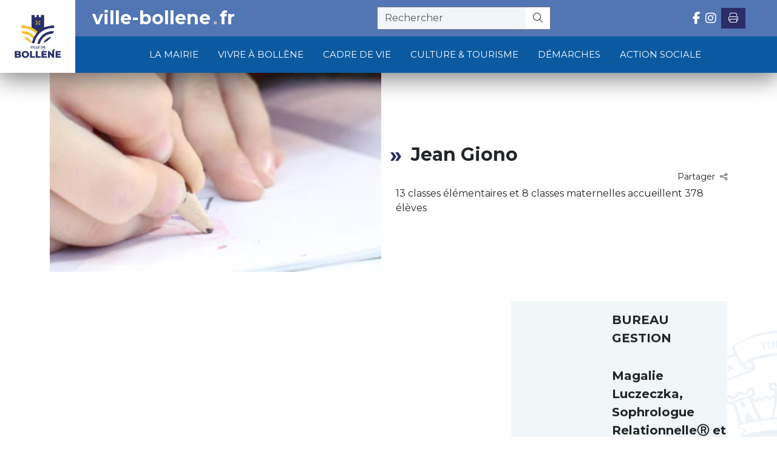

--- FILE ---
content_type: text/html; charset=utf-8
request_url: https://ville-bollene.fr/fr/commerces/595/jean-giono
body_size: 7895
content:

	<!DOCTYPE html>
<html lang="fr">

<head>
	<meta charset="utf-8">
	<meta content="width=device-width, initial-scale=1.0" name="viewport">


	<link rel="preconnect" href="https://fonts.googleapis.com">
<link rel="preconnect" href="https://fonts.gstatic.com" crossorigin>
<link href="https://fonts.googleapis.com/css2?family=Montserrat:ital,wght@0,100..900;1,100..900&display=swap" rel="stylesheet">
		<title>Bollène - Bollène</title>
		<meta name="author" content="Ambition-web.com">
		<meta http-equiv="x-ua-compatible" content="ie=edge">
		<meta name="description" content="">
		<meta property="og:locale" content="fr" />
		<meta property="og:type" content="website" />
		<meta property="og:title" content="Bollène" />
		<meta property="og:description" content="" />
		<meta property="og:url" content="https://ville-bollene.fr/fr/" />
		<meta property="og:site_name" content="Bollène" />
		<meta property="og:image" content="https://ville-bollene.fr/uploads/company/img_seo_94ccfafab4f83890df640e980cdb541e.jpg" />
		<meta property="og:image:url" content="https://ville-bollene.fr/uploads/company/img_seo_94ccfafab4f83890df640e980cdb541e.jpg" />
		<meta property="og:image:secure_url" content="https://ville-bollene.fr/uploads/company/img_seo_94ccfafab4f83890df640e980cdb541e.jpg" />
		<meta property="og:image:width" content="1200" />
		<meta property="og:image:height" content="630" />
		<meta property="og:type" contenu="website">
        <meta name="twitter:card" content="summary" />
        <meta name="twitter:site" content="Bollène" />
        <meta name="twitter:title" content="Bollène" />
        <meta name="twitter:image" content="https://ville-bollene.fr/uploads/company/img_seo_94ccfafab4f83890df640e980cdb541e.jpg"/>
		<meta name="twitter:description" content="" />
		<link rel="canonical" href="" />
			<link rel="icon" id="favicon" href="https://ville-bollene.fr/uploads/company/favicon_d8c2f24ed8e6be1014cd20d017cebde7.png">
<link rel="stylesheet" type="text/css" id="bootstrap-css" href="https://ville-bollene.fr/assets/plugins/bootstrap/css/bootstrap.min.css?v=1768757275">
<link rel="stylesheet" type="text/css" id="fontawesome-css" href="https://ville-bollene.fr/assets/plugins/font-awesome/all.min.css?v=1768757275">
<link rel="stylesheet" type="text/css" id="style-css" href="https://ville-bollene.fr/themes/public/assets/css/style.css?v=1768757275">
<link rel="stylesheet" type="text/css" id="swiper-css" href="https://ville-bollene.fr/assets/plugins/swiper/swiper-bundle.min.css?v=1768757275">
<link rel="stylesheet" type="text/css" id="photoswipe-css" href="https://ville-bollene.fr/assets/plugins/swiper/photoswipe.css?v=1768757275">
<link rel="stylesheet" type="text/css" id="aos" href="https://ville-bollene.fr/assets/plugins/aos/aos.css?v=1768757275">
<link rel="stylesheet" type="text/css" id="notyf" href="https://ville-bollene.fr/assets/plugins/notyf/notyf.css?v=1768757275">
<link rel="stylesheet" type="text/css" id="nav-css" href="https://ville-bollene.fr/themes/public/navigations/nav_arkana/navigation.css?1768643698">
<link rel="stylesheet" type="text/css" id="footer-css" href="https://ville-bollene.fr/themes/public/footers/footer_actif/footer.css?1768643698">
<link rel="stylesheet" type="text/css" id="custom-css" href="https://ville-bollene.fr/themes/public/assets/css/custom.css?v=1768757275">
	<meta name='theme-color' content='#000000'>
<script>
var site_url = 'https://ville-bollene.fr/fr/';
var lang = 'fr';
var host 	 = 'https://ville-bollene.fr/';
var host_url = 'https://ville-bollene.fr/fr/';
</script>

<meta name="google-site-verification" content="F8xH1laws4aXcZwAuUMtm1BD3zyPfGDJTGSjujOMaMc" />


<!-- Global site tag (gtag.js) - Google Analytics -->
<script async src="https://www.googletagmanager.com/gtag/js?id=G-H4PTWWL9XR"></script>
<script>
  window.dataLayer = window.dataLayer || [];
  function gtag(){dataLayer.push(arguments);}
  gtag('js', new Date());

  gtag('config', 'G-H4PTWWL9XR');
</script>

<script async src="https://ambition-com.fr/accessibilite.js?4"></script>
<div id="accessibilite-container" data-view="accessibilite" data-token="12345678" data-position="" data-content_btn="icon-text" data-bg_btn="#0B5AA0" data-color_btn="white" data-radius_btn="2Opx"></div>	<link
		rel="stylesheet"
		href="https://cdn.jsdelivr.net/npm/@fancyapps/ui@6.1/dist/fancybox/fancybox.css" />

</head>

<body  class=" modules-commerces">
	
	<div class="page-wrapper">
		<!-- Menu default -->
<nav id="main-menu" >

    <div id="mask" class="toggle-menu"></div>

    <!-- <div class="menu-left"> -->
            <!-- </div> -->

    <div id="slide-menu">
        <a href="https://ville-bollene.fr/fr/" class=" logo me-3">	<img src="https://ville-bollene.fr/uploads/company/logo_ed0e29181d76b133becf013bcf3b3161.png" class="" style="" title="Bollène" alt="Bollène"></a>                <ul class='menu-level-0 list-menu '><li class='sub-menu highlight highlight-2 '>	<a  return="Retour" style="color:#000000" href='#' alt='La mairie'><span class="menu-title">La mairie</span></a><ul class='menu-level-1'><li class='link-image '>	<img src='https://ville-bollene.fr/uploads/menus/63/2c734e2a6816ab5fae7d6d3bdcec1ab3.jpg' alt='Photo de la mairie'></li><li class=' sub-menu-title'>	<a   style="color:#000000" href='https://ville-bollene.fr/fr/les-elus' alt='Les élus'><span class="menu-title">Les élus</span></a></li><li class=''>	<a   style="color:#000000" href='https://ville-bollene.fr/fr/les-elus' alt='Conseil municipal<br>Vos élus'><span class="menu-title">Conseil municipal<br>Vos élus</span></a></li><li class=''>	<a   style="color:#000000" href='https://ville-bollene.fr/fr/conseil-municipal-enfants' alt='Conseil Municipal Enfants'><span class="menu-title">Conseil Municipal Enfants</span></a></li><li class=''>	<a   style="color:#000000" href='https://ville-bollene.fr/fr/conseils' alt='Conseil municipal<br>Les séances'><span class="menu-title">Conseil municipal<br>Les séances</span></a></li><li class=''>	<a   style="color:#000000" href='https://ville-bollene.fr/fr/services-municipaux' alt='Services municipaux'><span class="menu-title">Services municipaux</span></a></li><li class=''>	<a   style="color:#000000" href='https://ville-bollene.fr/fr/legales' alt='Publications légales'><span class="menu-title">Publications légales</span></a></li><li class=''>	<a   style="color:#000000" href='https://ville-bollene.fr/fr/intercommunalite' alt='Intercommunalité'><span class="menu-title">Intercommunalité</span></a></li><li class=''>	<a   style="color:#000000" href='https://ville-bollene.fr/fr/contrat-de-ville' alt='Contrat de ville'><span class="menu-title">Contrat de ville</span></a></li><li class=''>	<a   style="color:#000000" href='https://ville-bollene.fr/fr/petites-villes-de-demain' alt='Petites villes de demain'><span class="menu-title">Petites villes de demain</span></a></li><li class=' btn-item btn-item-vert '>	<a   style="color:#000000" href='https://ville-bollene.fr/fr/concertations' alt='Concertation citoyenne'><span class="menu-title">Concertation citoyenne</span></a></li><li class=' btn-item btn-item-vert '>	<a   style="color:#000000" href='https://ville-bollene.fr/fr/convention-citoyenne' alt='Convention citoyenne'><span class="menu-title">Convention citoyenne</span></a></li></ul></li><li class='sub-menu'>	<a  return="Retour" style="color:#000000" href='#' alt='Vivre à Bollène'><span class="menu-title">Vivre à Bollène</span></a><ul class='menu-level-1'><li class='link-image '>	<img src='https://ville-bollene.fr/uploads/menus/66/ed76e79cef545fb9c529e867f2b63f2d.jpg' alt='Vivre a Bollène image'></li><li class='  sub-menu-title'>	<a   style="color:#000000" href='https://ville-bollene.fr/fr/vivre-a-bollene' alt='Vivre à Bollène'><span class="menu-title">Vivre à Bollène</span></a></li><li class=''>	<a   style="color:#000000" href='https://ville-bollene.fr/fr/enfance-et-jeunesse' alt='Enfance et jeunesse'><span class="menu-title">Enfance et jeunesse</span></a></li><li class=''>	<a   style="color:#000000" href='https://ville-bollene.fr/fr/activites-physiques-et-sportives-du-service-des-sports' alt='Ecole municipale des Sports'><span class="menu-title">Ecole municipale des Sports</span></a></li><li class=''>	<a   style="color:#000000" href='https://ville-bollene.fr/fr/equipements/41/conservatoire-municipal' alt='Conservatoire André Armand'><span class="menu-title">Conservatoire André Armand</span></a></li><li class=''>	<a   style="color:#000000" href='https://ville-bollene.fr/fr/equipements/42/bibliotheque' alt='Bibliothèque'><span class="menu-title">Bibliothèque</span></a></li><li class=''>	<a   style="color:#000000" href='https://ville-bollene.fr/fr/solidarite-sante' alt='Solidarité / Santé'><span class="menu-title">Solidarité / Santé</span></a></li><li class=''>	<a   style="color:#000000" href='https://ville-bollene.fr/fr/vie-associative' alt='Vie associative'><span class="menu-title">Vie associative</span></a></li><li class=''>	<a   style="color:#000000" href='https://ville-bollene.fr/fr/equipements-sportifs' alt='Équipements sportifs'><span class="menu-title">Équipements sportifs</span></a></li><li class=''>	<a   style="color:#000000" href='https://ville-bollene.fr/fr/demarches-location-de-salles-municipales' alt='Location de salles municipales'><span class="menu-title">Location de salles municipales</span></a></li><li class=''>	<a   style="color:#000000" href='https://ville-bollene.fr/fr/les-animaux-dans-la-ville' alt='Les animaux dans la ville'><span class="menu-title">Les animaux dans la ville</span></a></li><li class=''>	<a   style="color:#000000" href='https://ville-bollene.fr/fr/services/14/office-du-commerce' alt='Office de commerce'><span class="menu-title">Office de commerce</span></a></li><li class=' btn-item btn-item-vert'>	<a   style="color:#000000" href='https://ville-bollene.fr/fr/portail-famille' alt='Portail famille'><span class="menu-title">Portail famille</span></a></li></ul></li><li class='sub-menu'>	<a  return="Retour" style="color:#000000" href='#' alt='Cadre de vie'><span class="menu-title">Cadre de vie</span></a><ul class='menu-level-1'><li class='  sub-menu-title'>	<a   style="color:#000000" href='https://ville-bollene.fr/fr/cadre-de-vie' alt='Cadre de vie '><span class="menu-title">Cadre de vie </span></a></li><li class='link-image '>	<img src='https://ville-bollene.fr/uploads/menus/67/45bfd4d0bf3887b2f50f51fe68d35586.jpg' alt='Image Cadre de vie'></li><li class=''>	<a   style="color:#000000" href='https://ville-bollene.fr/fr/securite' alt='Sécurité'><span class="menu-title">Sécurité</span></a></li><li class=''>	<a   style="color:#000000" href='https://ville-bollene.fr/fr/environnement' alt='Environnement'><span class="menu-title">Environnement</span></a></li><li class=''>	<a   style="color:#000000" href='https://ville-bollene.fr/fr/habitat-et-urbanisme' alt='Habitat et urbanisme'><span class="menu-title">Habitat et urbanisme</span></a></li><li class=''>	<a   style="color:#000000" href='https://ville-bollene.fr/fr/transports-deplacements' alt='Transports & Déplacements'><span class="menu-title">Transports & Déplacements</span></a></li><li class=''>	<a   style="color:#000000" href='https://ville-bollene.fr/fr/transports-deplacements-stationnement#stationnement' alt='Stationnement'><span class="menu-title">Stationnement</span></a></li><li class=''>	<a   style="color:#000000" href='https://ville-bollene.fr/fr/commerces' alt='Commerces & entreprises'><span class="menu-title">Commerces & entreprises</span></a></li><li class=''>	<a   style="color:#000000" href='https://ville-bollene.fr/fr/offres-demploi' alt='Offres d'emploi'><span class="menu-title">Offres d'emploi</span></a></li><li class=''>	<a   style="color:#000000" href='https://ville-bollene.fr/fr/prevention-des-risques' alt='Prévention des risques'><span class="menu-title">Prévention des risques</span></a></li></ul></li><li class='sub-menu'>	<a  return="Retour" style="color:#000000" href='#' alt='Culture & tourisme'><span class="menu-title">Culture & tourisme</span></a><ul class='menu-level-1'><li class='  sub-menu-title'>	<a   style="color:#000000" href='https://ville-bollene.fr/fr/culture-et-tourisme' alt='Culture & tourisme'><span class="menu-title">Culture & tourisme</span></a></li><li class=''>	<a   style="color:#000000" href='https://ville-bollene.fr/fr/programme-culturel-la-cigaliere' alt='Programme Culturel - la Cigalière'><span class="menu-title">Programme Culturel - la Cigalière</span></a></li><li class=''>	<a   style="color:#000000" href='https://ville-bollene.fr/fr/cest-bonoel' alt='C'est BO'Noël'><span class="menu-title">C'est BO'Noël</span></a></li><li class='link-image '>	<img src='https://ville-bollene.fr/uploads/menus/68/44cde53af9e7e06cb6b81a7df3f43bc4.jpg' alt='Image Culture&tourisme'></li><li class=''>	<a   style="color:#000000" href='https://ville-bollene.fr/fr/tourisme-et-patrimoine' alt='Tourisme & Patrimoine'><span class="menu-title">Tourisme & Patrimoine</span></a></li><li class=''>	<a   style="color:#000000" href='https://ville-bollene.fr/fr/jumelage' alt='Jumelage'><span class="menu-title">Jumelage</span></a></li><li class=''>	<a target="_blank"  style="color:#000000" href='https://le-clap.com/' alt='Cinéma «Le Clap»'><span class="menu-title">Cinéma «Le Clap»</span></a></li><li class=''>	<a   style="color:#000000" href='https://ville-bollene.fr/fr/centre-de-documentation-provencale' alt='Centre de documentation provençale'><span class="menu-title">Centre de documentation provençale</span></a></li><li class=''>	<a   style="color:#000000" href='https://ville-bollene.fr/fr/resistants' alt='Rues des resistants'><span class="menu-title">Rues des resistants</span></a></li></ul></li><li class='sub-menu'>	<a  return="Retour" style="color:#000000" href='#' alt='Démarches'><span class="menu-title">Démarches</span></a><ul class='menu-level-1'><li class='link-image '>	<img src='https://ville-bollene.fr/uploads/menus/69/5bebc3e7b99838670e3372b62828155d.jpg' alt='Image démarches'></li><li class='  sub-menu-title'>	<a   style="color:#000000" href='https://ville-bollene.fr/fr/demarches' alt='Démarches'><span class="menu-title">Démarches</span></a></li><li class=''>	<a   style="color:#000000" href='https://ville-bollene.fr/fr/demarches/categories/32/etat-civil' alt='État-civil'><span class="menu-title">État-civil</span></a></li><li class=''>	<a   style="color:#000000" href='https://ville-bollene.fr/demarches/categories/33/titres-securises' alt='Titres sécurisés'><span class="menu-title">Titres sécurisés</span></a></li><li class=''>	<a   style="color:#000000" href='https://ville-bollene.fr/demarches/categories/34/elections' alt='Élections'><span class="menu-title">Élections</span></a></li><li class=''>	<a   style="color:#000000" href='https://ville-bollene.fr/demarches/categories/37/affaires-generales' alt='Affaires générales'><span class="menu-title">Affaires générales</span></a></li><li class=''>	<a   style="color:#000000" href='https://ville-bollene.fr/fr/demarches/categories/144/scolaire' alt='Scolaires'><span class="menu-title">Scolaires</span></a></li><li class=''>	<a   style="color:#000000" href='https://ville-bollene.fr/habitat-et-urbanisme#demarches-urbanisme' alt='Habitat & Urbanisme'><span class="menu-title">Habitat & Urbanisme</span></a></li></ul></li><li class='sub-menu'>	<a  return="Retour" style="color:#000000" href='#' alt='Action sociale'><span class="menu-title">Action sociale</span></a><ul class='menu-level-1'><li class='  sub-menu-title'>	<a   style="color:#000000" href='https://ville-bollene.fr/fr/action-sociale' alt='Action sociale'><span class="menu-title">Action sociale</span></a></li><li class=''>	<a   style="color:#000000" href='https://ville-bollene.fr/fr/services/21/centre-communal-daction-sociale-ccas' alt='Centre Communal d'Action Sociale'><span class="menu-title">Centre Communal d'Action Sociale</span></a></li><li class=''>	<a   style="color:#000000" href='https://ville-bollene.fr/fr/conseilsccas' alt='Séances du Conseil d'Administration du CCAS'><span class="menu-title">Séances du Conseil d'Administration du CCAS</span></a></li><li class=''>	<a   style="color:#000000" href='https://ville-bollene.fr/fr/services/22/foyers-logements-daudet' alt='La résidence A. Daudet'><span class="menu-title">La résidence A. Daudet</span></a></li><li class=''>	<a   style="color:#000000" href='https://ville-bollene.fr/fr/services/23/contrat-de-ville' alt='Contrat de ville "Engagements quartiers 2030"'><span class="menu-title">Contrat de ville "Engagements quartiers 2030"</span></a></li><li class=''>	<a   style="color:#000000" href='https://ville-bollene.fr/fr/services/24/espace-de-vie-sociale' alt='Espace Générations Bollène'><span class="menu-title">Espace Générations Bollène</span></a></li></ul></li></ul>
    </div>

    <a href="https://ville-bollene.fr/fr/" class=" logo me-3">	<img src="https://ville-bollene.fr/uploads/company/logo_ed0e29181d76b133becf013bcf3b3161.png" class="" style="" title="Bollène" alt="Bollène"></a>    <div class="menu-right">
        <a href='https://ville-bollene.fr/fr/' class="h1">ville-bollene<i></i>fr</a>
        <div id="btn-menu">
            <form action="https://ville-bollene.fr/fr/search" method="GET" class="search-form" accept-charset="utf-8">
                <div id="search"  class="input-group">
                    <input type="text" name="q" class="form-control typeahead" placeholder="Rechercher" aria-label="recherche" aria-describedby="search-button">
                    <button type="submit" class="btn" aria-label="Rechercher"><i class="fal fa-search "></i></button>
                </div>
            </form>            <!-- <div>
                <a href="tel:04 90 40 51 00" class="btn-topbar btn">
                    <i class="fal fa-phone me-2"></i>
                    <span class=" number">04 90 40 51 00</span>
                </a>
            </div> -->
        </div>
        <ul id="icon-menu">

            <ul class="social-link"><li><a rel="noreferrer"  target="_blank" href="https://www.facebook.com/villebollene" title=" Facebook"><i class="fab fa-facebook-f"></i></a></li><li><a rel="noreferrer"  target="_blank" href="https://www.instagram.com/villebollene/" title=" Instagram" ><i class="fab fa-instagram"></i></a></li></ul>            <div href="" class="btn btn-1 me-1" onclick="window.print();"><i class="fa-solid fa-print"></i>
			</div>
        </ul>
    </div>

    <svg class="toggle-menu" id="burger" viewBox="0 0 100 100" width="80">
        <path class="line top" d="m 70,33 h -40 c 0,0 -8.5,-0.149796 -8.5,8.5 0,8.649796 8.5,8.5 8.5,8.5 h 20 v -20"></path>
        <path class="line middle" d="m 70,50 h -40"></path>
        <path class="line bottom" d="m 30,67 h 40 c 0,0 8.5,0.149796 8.5,-8.5 0,-8.649796 -8.5,-8.5 -8.5,-8.5 h -20 v 20"></path>
    </svg>
    <svg class="menu-dots" width="174" height="12" viewBox="0 0 174 12" fill="none" xmlns="http://www.w3.org/2000/svg">
        <path d="M119.299 6.05885C119.299 9.21744 116.739 11.778 113.58 11.778C110.422 11.778 107.861 9.21744 107.861 6.05885C107.861 2.90026 110.422 0.339722 113.58 0.339722C116.739 0.339722 119.299 2.90026 119.299 6.05885Z" fill="#6AB651"></path>
        <path d="M161.792 6.05885C161.792 9.21744 164.352 11.778 167.511 11.778C170.67 11.778 173.23 9.21744 173.23 6.05885C173.23 2.90026 170.67 0.339722 167.511 0.339722C164.352 0.339722 161.792 2.90026 161.792 6.05885Z" fill="#6AB651"></path>
        <path d="M134.827 6.05885C134.827 9.21744 137.387 11.778 140.546 11.778C143.704 11.778 146.265 9.21744 146.265 6.05885C146.265 2.90026 143.704 0.339722 140.546 0.339722C137.387 0.339722 134.827 2.90026 134.827 6.05885Z" fill="#6AB651"></path>
        <path d="M26.9653 6.05885C26.9653 9.21744 29.5258 11.778 32.6844 11.778C35.843 11.778 38.4035 9.21744 38.4035 6.05885C38.4035 2.90026 35.843 0.339722 32.6844 0.339722C29.5258 0.339722 26.9653 2.90026 26.9653 6.05885Z" fill="#6AB651"></path>
        <path d="M53.9307 6.05885C53.9307 9.21744 56.4912 11.778 59.6498 11.778C62.8084 11.778 65.3689 9.21744 65.3689 6.05885C65.3689 2.90026 62.8084 0.339722 59.6498 0.339722C56.4912 0.339722 53.9307 2.90026 53.9307 6.05885Z" fill="#6AB651"></path>
        <path d="M80.8959 6.05885C80.8959 9.21744 83.4565 11.778 86.6151 11.778C89.7737 11.778 92.3342 9.21744 92.3342 6.05885C92.3342 2.90026 89.7737 0.339722 86.6151 0.339722C83.4565 0.339722 80.8959 2.90026 80.8959 6.05885Z" fill="#6AB651"></path>
        <path d="M11.4382 6.05885C11.4382 9.21744 8.87769 11.778 5.7191 11.778C2.56051 11.778 -3.05176e-05 9.21744 -3.05176e-05 6.05885C-3.05176e-05 2.90026 2.56051 0.339722 5.7191 0.339722C8.87769 0.339722 11.4382 2.90026 11.4382 6.05885Z" fill="#6AB651"></path>
    </svg>
</nav>
		
		<main class="main">
						<div id="content">
				<div class="modules commerces modules-detail commerces-detail">
		
		<!-- commerces > detail_default -->
<section class="detail-header">
	<div class="container">
		<div class="row">
			<div class="col-lg-6">
				<div class="content-img mb-4" id="content-img">
					<!--images-->
						<!--images carousel-->
	<swiper-container pagination="true">
		 
			<swiper-slide>
				<picture>	<source type="image/png" media="(max-width: 768px)" data-srcset="https://ville-bollene.fr/uploads/organisations/595/72c1fb96c73e6ebde582ec3d3bcf8598_M.png?v=1649318897" />	<source type="image/webp" media="(max-width: 768px)" data-srcset="https://ville-bollene.fr/uploads/organisations/595/72c1fb96c73e6ebde582ec3d3bcf8598_M.webp?v=1649318897" />	<source type="image/png" media="(max-width: 1200px)" data-srcset="https://ville-bollene.fr/uploads/organisations/595/72c1fb96c73e6ebde582ec3d3bcf8598_L.png?v=1649318897" />	<source type="image/webp" media="(max-width: 1200px)" data-srcset="https://ville-bollene.fr/uploads/organisations/595/72c1fb96c73e6ebde582ec3d3bcf8598_L.webp?v=1649318897" />	<source type="image/png" media="(min-width: 1200px)" data-srcset="https://ville-bollene.fr/uploads/organisations/595/72c1fb96c73e6ebde582ec3d3bcf8598_XL.png?v=1649318897" />	<source type="image/webp" media="(min-width: 1200px)" data-srcset="https://ville-bollene.fr/uploads/organisations/595/72c1fb96c73e6ebde582ec3d3bcf8598_XL.webp?v=1649318897" />	<img class="img-fit" src="https://ville-bollene.fr/assets/plugins/builderjs/image/img-defaut.webp" data-src="https://ville-bollene.fr/uploads/organisations/595/72c1fb96c73e6ebde582ec3d3bcf8598_M.png?v=1649318897" alt="Jean Giono" title="Jean Giono" /></picture>			</swiper-slide>
				
			</swiper-container>
<script src="https://cdn.jsdelivr.net/npm/swiper@11/swiper-element-bundle.min.js"></script>
				</div>
			</div>
			<div class="col-lg-6">
				<div class="content">
					<!--title-->
					<h1 class="data-item__title">Jean Giono</h1>
					
					<div class="w-100">
						<div class="d-flex justify-content-end gap-3">
							<!--admin-->
							 							<!--category-->
														
							<!--share-->
							<div class="data-item__share">	<span class="dropdown">		<span class="dropdown-toggle pointer"  id="dropdownMenuButton_595" data-bs-toggle="dropdown">			Partager<i class="fal fa-share-alt ms-2" aria-hidden="true" data-bs-toggle="tooltip" title="Partager"></i>		</span>		<div class="dropdown-menu" aria-labelledby="dropdownMenuButton_595">			<a class="dropdown-item popup-share" rel="noreferrer" href="https://www.facebook.com/share.php?u=https://ville-bollene.fr/fr/commerces/595/jean-giono?v=" title=" Facebook"><i class="fab fa-facebook-f me-2" aria-hidden="true"></i>Facebook</a>			<a class="dropdown-item popup-share" rel="noreferrer" href="https://twitter.com/intent/tweet?url=https://ville-bollene.fr/fr/commerces/595/jean-giono?v=" title=" Réseau social X"><i class="fab fa-x-twitter me-2" aria-hidden="true"></i>Réseau social X</a>			<a class="dropdown-item popup-share" rel="noreferrer" href="https://www.linkedin.com/shareArticle?mini=true&url=https://ville-bollene.fr/fr/commerces/595/jean-giono?v=" title=" Linkedin"><i class="fab fa-linkedin me-2" aria-hidden="true"></i>Linkedin</a>		</div>	</span></div>							
							<!--favoris-->
													</div>	
					</div>

					<!--tags-->
										<!--content_short-->
						<div class="data-item__content_short">13 classes élémentaires et 8 classes maternelles accueillent 378 élèves</div>
					<!--files-->
									</div>
			</div>
		</div>
	</div>
</section>

<section class="content-section py-4">
	<div class="container">
		<div class="row">
			<div class="col-md-8 content-col">
				<div class="content-datas">
					<!--description-->
												<!--movie-->
						
					<!--map-->
										<!--attributes_display_detail-->
					 				</div>
			</div>
			<div class="col-md-4 sidebar-col">
    			<!--Widget-->
				<!-- commerces widget default -->
	<div class="widgets commerces commerces-widgets ">
		<div class="">
			 
						
			
			
			
<!-- Display list_mini -->
	<ul class="list-mini">
					<li>
				<div class="list-mini-img">
					<a href="https://ville-bollene.fr/fr/commerces/611/bureau-gestion">
											</a>
				</div>
				<div class="list-mini-content">
					<div class="list-mini-title">
                        <!--share-->
                        						<!--title-->
						<div class="d-flex card-title">
	<!--admin-->
	 	<!-- <a href="https://ville-bollene.fr/fr/commerces/611/bureau-gestion"> -->
        <span class="data-item__title fs-5 fw-bold">BUREAU GESTION</span>
    <!-- </a> -->
</div>
						<!--date_published-->
												<!--more-->
											</div>
				</div>
			</li>
					<li>
				<div class="list-mini-img">
					<a href="https://ville-bollene.fr/fr/commerces/610/sophrologue">
											</a>
				</div>
				<div class="list-mini-content">
					<div class="list-mini-title">
                        <!--share-->
                        						<!--title-->
						<div class="d-flex card-title">
	<!--admin-->
	 	<!-- <a href="https://ville-bollene.fr/fr/commerces/610/sophrologue"> -->
        <span class="data-item__title fs-5 fw-bold">Magalie Luczeczka, Sophrologue RelationnelleⓇ et Psychopraticienne</span>
    <!-- </a> -->
</div>
						<!--date_published-->
												<!--more-->
											</div>
				</div>
			</li>
					<li>
				<div class="list-mini-img">
					<a href="https://ville-bollene.fr/fr/commerces/608/david-maurin-tp">
											</a>
				</div>
				<div class="list-mini-content">
					<div class="list-mini-title">
                        <!--share-->
                        						<!--title-->
						<div class="d-flex card-title">
	<!--admin-->
	 	<!-- <a href="https://ville-bollene.fr/fr/commerces/608/david-maurin-tp"> -->
        <span class="data-item__title fs-5 fw-bold">DAVID MAURIN TP </span>
    <!-- </a> -->
</div>
						<!--date_published-->
												<!--more-->
											</div>
				</div>
			</li>
					<li>
				<div class="list-mini-img">
					<a href="https://ville-bollene.fr/fr/commerces/607/maison-des-services-de-ladmr">
											</a>
				</div>
				<div class="list-mini-content">
					<div class="list-mini-title">
                        <!--share-->
                        						<!--title-->
						<div class="d-flex card-title">
	<!--admin-->
	 	<!-- <a href="https://ville-bollene.fr/fr/commerces/607/maison-des-services-de-ladmr"> -->
        <span class="data-item__title fs-5 fw-bold">Maison des Services de l'ADMR </span>
    <!-- </a> -->
</div>
						<!--date_published-->
												<!--more-->
											</div>
				</div>
			</li>
			</ul>
		</div>
	</div>
			</div>
		</div>
	</div>
</section>
</div>
<!--Widget-->

<!--Hook-->
<script type="application/ld+json">
{
    "@context": "https://schema.org",
    "@type": "NewsArticle",
    "mainEntityOfPage": {
        "@type": "WebPage",
        "@id": "https://ville-bollene.fr/fr/commerces/5/mets-de-provence"
    },
	"image": "",
	"url": "https://ville-bollene.fr/fr/commerces/5/mets-de-provence",
	"headline": "METS DE PROVENCE",
	"description": "",
	"author": {
		"@type": "Person",
		"name": "Bollène"
	},
	"publisher": {
		"@type": "Organization",
		"name": "Bollène",
		"logo": {
          "@type": "ImageObject",
          "url": "https://ville-bollene.fr/assets/images/logos/icon-512x512.png"
        }
	},
    "datePublished": "2022-04-05T00:00:00+02:00",
    "dateModified": "1970-01-01T01:00:00+01:00"
}
</script>

			</div>
	   </main>
	</div>

	
<footer class="footer position-relative ">
	<div class="container">
		<div class="logo">
            <a href="https://ville-bollene.fr/fr/" class="h1">ville-bollene<i></i>fr</a>
		</div>
		<ul class="slot slot-1">
			<li class="footer-link-title">Nous contacter</li>
			<li>
				<a class="phone-number" href="tel:04 90 40 51 00">
					<i class="fal fa-phone"></i>  04 90 40 51 00				</a>
			</li>
			<li>
				<a href="https://ville-bollene.fr/fr/services/8/accueil-de-la-mairie">
				<i class="fa-light fa-envelope"></i> Contact
				</a>
			</li>
		</ul>
		<ul class="slot slot-2">
			<li class="footer-link-title">Nous trouver</li>
			<li>
				<a class="address" target="blank" href="https://goo.gl/maps/wYStU4G8qW9guJbb6">
					<i class="fal fa-map-marker-alt"></i>
					<span>
						Place Reynaud de la Gardette - BP 207 <br />
						84505 Bollène cedex					</span>
				</a>
			</li>
		</ul>
		<ul class="slot slot-3">
			<li class="footer-link-title">Informations</li>
			<li>
				<a href="https://ville-bollene.fr/fr/equipements/map">
				<i class="fa-light fa-map-location"></i> Plan Interactif
				</a>
			</li>
			<li>
				<a href="https://ville-bollene.fr/fr/mentions-legales">
				<i class="fa-light fa-certificate"></i> Mentions légales
				</a>
			</li>
			<li>
				<a href="https://ville-bollene.fr/fr/donnees-personnelles">
				<i class="fa-light fa-clipboard-list"></i> Données personnelles
				</a>
			</li>
			<li>
				<a href="https://ville-bollene.fr/fr/aide-et-accessibilite">
				<i class="fa-light fa-laptop"></i> Aide et accessibilité
				</a>
			</li>
		</ul>
		<ul class="slot slot-4">
			<li class="footer-link-title">Nous suivre</li>
			<li>
				<ul class="social-link"><li><a rel="noreferrer"  target="_blank" href="https://www.facebook.com/villebollene" title=" Facebook" aria-label=" Facebook"><i class="fab fa-facebook-f me-2"></i><span>Facebook</span></a></li><li><a rel="noreferrer"  target="_blank" href="https://www.instagram.com/villebollene/" aria-label=" Instagram"><i class="fab fa-instagram me-2"></i><span>Instagram</span></a></li></ul>			</li>
		</ul>


		<ul class="slot slot-5">

				<li class="footer-link-title">Newsletter</li>
				<li>
				Tenez-vous informé(e)
				des nouvelles de Bollène !
				</li>
				<a href="#"  data-bs-toggle="modal" data-bs-target="#newsletterModal" class="btn btn-ciel btn-arrow">
					Je m'abonne
				</a>
		</ul>



	</div>
	<div class="bottom-bar"> <span>	Réalisation : </span>
	<a href="https://www.ambition-com.fr" rel="noreferrer" target="_blank" class="font-weight-bold"><span>ambition-com.fr</span> </a>
	</div>
</footer>
	
	<script type="text/javascript" id="jquery-js" src="https://ville-bollene.fr/assets/plugins/jquery/jquery.min.js?v=1768757276"></script>
<script type="text/javascript" id="bootstrap-js" src="https://ville-bollene.fr/assets/plugins/bootstrap/js/bootstrap.bundle.min.js?v=1768757276"></script>
<script type="text/javascript" id="threecanvas.js" src="https://ville-bollene.fr/themes/public/assets/js/threecanvas.js?v=2.3.6"></script>
<script type="text/javascript" id="snow.js" src="https://ville-bollene.fr/themes/public/assets/js/snow.js?v=2.3.5"></script>
<script type="text/javascript" id="navigation.js" src="https://ville-bollene.fr/themes/public/navigations/nav_arkana/navigation.js?v=1768757276"></script>
<script type="text/javascript" id="notyf.js" src="https://ville-bollene.fr/assets/plugins/notyf/notyf.js?v=1768757276"></script>
<script type="text/javascript" id="lazy.js" src="https://ville-bollene.fr/assets/plugins/lazy/lazy.js?v=1768757276"></script>
<script type="text/javascript" id="aos.min.js" src="https://ville-bollene.fr/assets/plugins/aos/aos.js?v=1768757276"></script>
<script type="text/javascript" id="swiper.min.js" src="https://ville-bollene.fr/assets/plugins/swiper/swiper-element-bundle.min.js?v=1768757276"></script>
<script type="module" id="app.js" src="https://ville-bollene.fr/assets/js/app.js?v=1768757276"></script>
<script type="text/javascript" id="custom.js" src="https://ville-bollene.fr/themes/public/assets/js/custom.js?v=1768757276"></script>
	
			
		
	<!--<div id="btn-jeu" class="btn-jeu">
    <img src="https://ville-bollene.fr/themes/public/img/flamant.png" class="img-fluid me-2">
    <a href="https://ville-bollene.fr/fr/botiful-festival"><span class="color-danger-alt text-white">BO'tiful Festival</span></a>
</div>
	<style>
	#btn-jeu {
    position  : fixed;
    top       : 150px;
    right     : -100px;
    box-shadow: var(--shadow-1);
	transition:.3s;
}
.btn-jeu {
    display      : flex;
    align-items  : center;
    width        : 220px;
    background   :var(--color-3-alt);
    z-index      : 60;
    padding      : 1rem;
    border-radius: 180px 0 0 180px;
    border       : solid 1px var(--danger-alt);
    border-right : none;
}
.btn-jeu span {
    text-align: end;
}
.btn-jeu a {
    font-size  : 20px;
    color      : #fff;
    font-weight: 700;

}
#btn-jeu:hover {
  right:0;
}

    .btn-jeu a {
        font-size: 13px;
    }
    .btn-jeu img {
        width: 50px;
    }
    .btn-jeu {
        width  : 160px;
        padding: 0.5rem;
        top    : 115px;
    }

@media(max-width:1199px) {
    #btn-jeu {
        top: 90px;
    }
}
@media(max-width:992px) {
    #btn-jeu {
        right: -100px;
    }
    #btn-jeu:hover {
        right     : 0;
        transition: right 0.3s;
    }
}
</style>	-->	

	<script src="https://cdn.jsdelivr.net/npm/@fancyapps/ui@6.1/dist/fancybox/fancybox.umd.js"></script>

	<script>
		Fancybox.bind("[data-fancybox]", {
  // Your custom options
});
	</script>

			<!-- Modal -->
		<div class="modal fade" id="newsletterModal" tabindex="-1" aria-labelledby="exampleModalLabel" aria-hidden="true">
		  <div class="modal-dialog modal-lg">
			<div class="modal-content">
			  <div class="modal-header bg-1 text-white">
				<h5 class="modal-title" id="staticBackdropLabel">Inscrivez-vous à la Newsletter</h5>
				<button type="button" class="btn-close" data-bs-dismiss="modal" aria-label="Close"></button>
			  </div>
			  <div class="modal-body">
					<iframe width="100%" height="730" src="https://c454db53.sibforms.com/serve/[base64]" frameborder="0" scrolling="auto" allowfullscreen style="display: block;margin-left: auto;margin-right: auto;max-width: 100%;"></iframe>
			  </div>
			</div>
		  </div>
		</div>
</body>
</html>


--- FILE ---
content_type: text/html; charset=utf-8
request_url: https://ville-bollene.fr/fr/cartes/ajax
body_size: 1592
content:
{"cartes":[{"carte_id":"10","entity_id":null,"user_id":"16","multisite_id":"1","category_id":"379","hash":"30ebd635c77ee88c40a6d7c321f3430f","private":null,"featured":null,"display_website":"1","display_mobile":"1","weight":"0","map_iframe":null,"country":"France","town":"Boll\u00e8ne","zipcode":"84500","address":null,"longitude":"4.726598827","latitude":"44.286137334","author":null,"photographer":null,"color":"#000000","icone":null,"class":null,"svg":null,"movie":null,"template":null,"seo_bot":"1","seo_image":null,"published_at":"2025-07-18 13:53:00","finished_at":null,"created_at":"2025-07-18 13:53:07","updated_at":"2025-07-18 13:59:15","status":"1","old":null,"id":"10","carte_translation_id":"34","language_id":"1","title":"Arr\u00eat navette La Cigali\u00e8re","content_short":null,"content":null,"content_1":null,"content_2":null,"content_3":null,"content_4":null,"content_5":null,"content_6":null,"slug":"arret-navette-la-cigaliere","sections_json":null,"keywordmain":null,"seo_score":null,"seo_title":"Arr\u00eat navette La Cigali\u00e8re","seo_description":null,"draft":null,"category":"Navettes - Bo'tiful Festival","media_list_key":null,"media_list_extension":null,"media_list_webp":null,"media_list_path":null,"media_list_updated_at":null,"media_list_width":null,"media_list_height":null,"media_list_title":"Arr\u00eat navette La Cigali\u00e8re","media_list_alt":"Arr\u00eat navette La Cigali\u00e8re","media_cover_key":null,"media_cover_extension":null,"media_cover_webp":null,"media_cover_path":null,"media_cover_updated_at":null,"media_cover_width":null,"media_cover_height":null,"media_cover_title":"Arr\u00eat navette La Cigali\u00e8re","media_cover_alt":"Arr\u00eat navette La Cigali\u00e8re","category_icone":"fa-fa-regular fa-bus","category_color":"#ec69e8","category_class":"vert","categories":"Navettes - Bo'tiful Festival","categories_array":["379"],"module":"cartes","image_loader":"https:\/\/ville-bollene.fr\/themes\/public\/img\/default\/logo.svg","url":"https:\/\/ville-bollene.fr\/fr\/cartes\/10\/arret-navette-la-cigaliere","tags":null,"date":null,"media_list":null,"media_cover":null,"share":null,"attributes":null},{"carte_id":"9","entity_id":null,"user_id":"16","multisite_id":"1","category_id":"379","hash":"3ff1ef0800cd3e27a348c42c9f7f4153","private":null,"featured":null,"display_website":"1","display_mobile":"1","weight":"0","map_iframe":null,"country":null,"town":null,"zipcode":null,"address":null,"longitude":"4.752691357","latitude":"44.293233561","author":null,"photographer":null,"color":"#000000","icone":null,"class":null,"svg":null,"movie":null,"template":null,"seo_bot":"1","seo_image":null,"published_at":"2025-07-18 13:52:00","finished_at":null,"created_at":"2025-07-18 13:52:14","updated_at":"2025-07-18 13:59:24","status":"1","old":null,"id":"9","carte_translation_id":"29","language_id":"1","title":"Arr\u00eat navette Georges Brassens","content_short":null,"content":null,"content_1":null,"content_2":null,"content_3":null,"content_4":null,"content_5":null,"content_6":null,"slug":"arret-de-bis-georges-brasses","sections_json":null,"keywordmain":null,"seo_score":null,"seo_title":"Arr\u00eat de bis Georges Brasses","seo_description":null,"draft":null,"category":"Navettes - Bo'tiful Festival","media_list_key":null,"media_list_extension":null,"media_list_webp":null,"media_list_path":null,"media_list_updated_at":null,"media_list_width":null,"media_list_height":null,"media_list_title":"Arr\u00eat navette Georges Brassens","media_list_alt":"Arr\u00eat navette Georges Brassens","media_cover_key":null,"media_cover_extension":null,"media_cover_webp":null,"media_cover_path":null,"media_cover_updated_at":null,"media_cover_width":null,"media_cover_height":null,"media_cover_title":"Arr\u00eat navette Georges Brassens","media_cover_alt":"Arr\u00eat navette Georges Brassens","category_icone":"fa-fa-regular fa-bus","category_color":"#ec69e8","category_class":"vert","categories":"Navettes - Bo'tiful Festival","categories_array":["379"],"module":"cartes","image_loader":"https:\/\/ville-bollene.fr\/themes\/public\/img\/default\/logo.svg","url":"https:\/\/ville-bollene.fr\/fr\/cartes\/9\/arret-de-bis-georges-brasses","tags":null,"date":null,"media_list":null,"media_cover":null,"share":null,"attributes":null},{"carte_id":"8","entity_id":null,"user_id":"16","multisite_id":"1","category_id":"378","hash":"3fb4fb3415df0417ce7c6433012c5855","private":null,"featured":null,"display_website":"1","display_mobile":"1","weight":"0","map_iframe":null,"country":"France","town":"Boll\u00e8ne","zipcode":"84500","address":null,"longitude":"4.754660097","latitude":"44.292242905","author":null,"photographer":null,"color":"#000000","icone":null,"class":null,"svg":null,"movie":null,"template":null,"seo_bot":"1","seo_image":null,"published_at":"2025-07-18 13:50:00","finished_at":null,"created_at":"2025-07-18 13:50:01","updated_at":"2025-07-18 14:58:59","status":"1","old":null,"id":"8","carte_translation_id":"24","language_id":"1","title":"Parking R. Astaud","content_short":null,"content":null,"content_1":null,"content_2":null,"content_3":null,"content_4":null,"content_5":null,"content_6":null,"slug":"parking","sections_json":null,"keywordmain":null,"seo_score":null,"seo_title":"Parking ","seo_description":null,"draft":null,"category":"Parkings - Bo'tiful Festival","media_list_key":null,"media_list_extension":null,"media_list_webp":null,"media_list_path":null,"media_list_updated_at":null,"media_list_width":null,"media_list_height":null,"media_list_title":"Parking R. Astaud","media_list_alt":"Parking R. Astaud","media_cover_key":null,"media_cover_extension":null,"media_cover_webp":null,"media_cover_path":null,"media_cover_updated_at":null,"media_cover_width":null,"media_cover_height":null,"media_cover_title":"Parking R. Astaud","media_cover_alt":"Parking R. Astaud","category_icone":"fa-fa-regular fa-car-side","category_color":"#70b2f0","category_class":"ciel","categories":"Parkings - Bo'tiful Festival","categories_array":["378"],"module":"cartes","image_loader":"https:\/\/ville-bollene.fr\/themes\/public\/img\/default\/logo.svg","url":"https:\/\/ville-bollene.fr\/fr\/cartes\/8\/parking","tags":null,"date":null,"media_list":null,"media_cover":null,"share":null,"attributes":null},{"carte_id":"7","entity_id":null,"user_id":"16","multisite_id":"1","category_id":"378","hash":"3eb2ca9e541cdf743a9a169ae5d301a7","private":null,"featured":null,"display_website":"1","display_mobile":"1","weight":"0","map_iframe":null,"country":"France","town":"Boll\u00e8ne","zipcode":"84500","address":"Rue Jules Ferry","longitude":"4.752927391","latitude":"44.292688318","author":null,"photographer":null,"color":"#000000","icone":null,"class":null,"svg":null,"movie":null,"template":null,"seo_bot":"1","seo_image":null,"published_at":"2025-07-18 13:47:00","finished_at":null,"created_at":"2025-07-18 13:47:02","updated_at":"2025-07-18 13:58:53","status":"1","old":null,"id":"7","carte_translation_id":"19","language_id":"1","title":"Parking Georges Brassens","content_short":null,"content":null,"content_1":null,"content_2":null,"content_3":null,"content_4":null,"content_5":null,"content_6":null,"slug":"parking","sections_json":null,"keywordmain":null,"seo_score":null,"seo_title":"Parking ","seo_description":null,"draft":null,"category":"Parkings - Bo'tiful Festival","media_list_key":null,"media_list_extension":null,"media_list_webp":null,"media_list_path":null,"media_list_updated_at":null,"media_list_width":null,"media_list_height":null,"media_list_title":"Parking Georges Brassens","media_list_alt":"Parking Georges Brassens","media_cover_key":null,"media_cover_extension":null,"media_cover_webp":null,"media_cover_path":null,"media_cover_updated_at":null,"media_cover_width":null,"media_cover_height":null,"media_cover_title":"Parking Georges Brassens","media_cover_alt":"Parking Georges Brassens","category_icone":"fa-fa-regular fa-car-side","category_color":"#70b2f0","category_class":"ciel","categories":"Parkings - Bo'tiful Festival","categories_array":["378"],"module":"cartes","image_loader":"https:\/\/ville-bollene.fr\/themes\/public\/img\/default\/logo.svg","url":"https:\/\/ville-bollene.fr\/fr\/cartes\/7\/parking","tags":null,"date":null,"media_list":null,"media_cover":null,"share":null,"attributes":null},{"carte_id":"6","entity_id":null,"user_id":"16","multisite_id":"1","category_id":"378","hash":"50ecc07d30d0f1a2abb23fc192d117c1","private":null,"featured":null,"display_website":"1","display_mobile":"1","weight":"0","map_iframe":null,"country":"France","town":"Boll\u00e8ne","zipcode":"84500","address":null,"longitude":"4.750384657","latitude":"44.293667447","author":null,"photographer":null,"color":"#000000","icone":null,"class":null,"svg":null,"movie":null,"template":null,"seo_bot":"1","seo_image":null,"published_at":"2025-07-18 13:41:00","finished_at":null,"created_at":"2025-07-18 13:41:42","updated_at":"2025-07-18 14:58:16","status":"1","old":null,"id":"6","carte_translation_id":"14","language_id":"1","title":"Parking Lyc\u00e9e Aubrac","content_short":null,"content":null,"content_1":null,"content_2":null,"content_3":null,"content_4":null,"content_5":null,"content_6":null,"slug":"parking-lycee-aubrac","sections_json":null,"keywordmain":null,"seo_score":null,"seo_title":"Parking Lyc\u00e9e Aubrac","seo_description":null,"draft":null,"category":"Parkings - Bo'tiful Festival","media_list_key":null,"media_list_extension":null,"media_list_webp":null,"media_list_path":null,"media_list_updated_at":null,"media_list_width":null,"media_list_height":null,"media_list_title":"Parking Lyc\u00e9e Aubrac","media_list_alt":"Parking Lyc\u00e9e Aubrac","media_cover_key":null,"media_cover_extension":null,"media_cover_webp":null,"media_cover_path":null,"media_cover_updated_at":null,"media_cover_width":null,"media_cover_height":null,"media_cover_title":"Parking Lyc\u00e9e Aubrac","media_cover_alt":"Parking Lyc\u00e9e Aubrac","category_icone":"fa-fa-regular fa-car-side","category_color":"#70b2f0","category_class":"ciel","categories":"Parkings - Bo'tiful Festival","categories_array":["378"],"module":"cartes","image_loader":"https:\/\/ville-bollene.fr\/themes\/public\/img\/default\/logo.svg","url":"https:\/\/ville-bollene.fr\/fr\/cartes\/6\/parking-lycee-aubrac","tags":null,"date":null,"media_list":null,"media_cover":null,"share":null,"attributes":null},{"carte_id":"3","entity_id":null,"user_id":"16","multisite_id":"1","category_id":"380","hash":"861adff8e719b1dd1a5c27d73d0c159f","private":null,"featured":null,"display_website":"1","display_mobile":"1","weight":"0","map_iframe":null,"country":"France","town":"Boll\u00e8ne","zipcode":"84500","address":" Chem. de la Malleposte","longitude":"4.720016200","latitude":"44.290513500","author":null,"photographer":null,"color":"#000000","icone":null,"class":null,"svg":null,"movie":null,"template":null,"seo_bot":"1","seo_image":null,"published_at":"2025-07-18 12:08:00","finished_at":null,"created_at":"2025-07-18 12:08:51","updated_at":"2025-07-18 14:56:06","status":"1","old":null,"id":"3","carte_translation_id":"3","language_id":"1","title":"La Cigali\u00e8re","content_short":null,"content":null,"content_1":null,"content_2":null,"content_3":null,"content_4":null,"content_5":null,"content_6":null,"slug":"la-cigaliere","sections_json":null,"keywordmain":null,"seo_score":null,"seo_title":"La Cigali\u00e8re","seo_description":null,"draft":null,"category":"Cigali\u00e8re - Bo'tiful Festival","media_list_key":null,"media_list_extension":null,"media_list_webp":null,"media_list_path":null,"media_list_updated_at":null,"media_list_width":null,"media_list_height":null,"media_list_title":"La Cigali\u00e8re","media_list_alt":"La Cigali\u00e8re","media_cover_key":null,"media_cover_extension":null,"media_cover_webp":null,"media_cover_path":null,"media_cover_updated_at":null,"media_cover_width":null,"media_cover_height":null,"media_cover_title":"La Cigali\u00e8re","media_cover_alt":"La Cigali\u00e8re","category_icone":"fa-fa-regular fa-location-dot","category_color":"#fff714","category_class":"orange","categories":"Cigali\u00e8re - Bo'tiful Festival","categories_array":["380"],"module":"cartes","image_loader":"https:\/\/ville-bollene.fr\/themes\/public\/img\/default\/logo.svg","url":"https:\/\/ville-bollene.fr\/fr\/cartes\/3\/la-cigaliere","tags":null,"date":null,"media_list":null,"media_cover":null,"share":null,"attributes":null}]}

--- FILE ---
content_type: text/css
request_url: https://ville-bollene.fr/themes/public/navigations/nav_arkana/navigation.css?1768643698
body_size: 3725
content:
:root {
    --menu-gap                  : 20px;
    /* main-menu */
    --main-menu-height          : 120px;
    --main-menu-padding-y       : 0;
    --main-menu-padding-x       : 12px;
    --main-menu-bg-color        : #5275b4;
    /* menu-items */
    --menu-item-padding-x       : 16px;
    --menu-item-height          : 100%;
    --menu-item-bg              : transparent;
    --menu-item-bg-hover        : rgba(0, 0, 0, 0.2);
    --submenu-item-bg-hover     : rgba(0, 0, 0, 0.1);
    --submenu-item-color-hover  : black;
    --menu-item-color           : #fff;
    --menu-item-color-hover     : #fff;
    --menu-item-radius          : 0;
    /* upper-menu */
    --upper-menu-height         : 30px;
    /* menu-right */
    --menu-right-gap            : var(--menu-gap);
    /* Sub-menu ul */
    --sub-menu-padding          : 8px;
    --sub-menu-bg-color         : #fff;
    --sub-menu-radius           : 0;
    --sub-menu-border-width     : 0;
    --sub-menu-border-color     : #ddd;
    --sub-menu-box-shadow       : var(--shadow-2);
    /* sub-menu-items */
    --sub-menu-item-color       : #212529;
    --sub-menu-item-color-hover : #212529;
    --sub-menu-item-padding     : 8px 16px;
    --sub-menu-item-bg          : transparent;
    --sub-menu-item-bg-hover    : var(--bg-light);
    --sub-menu-item-radius      : 0;
    /* btn-menu (phone call + search) */
    --btn-topbar-bg             : #BD5B5B;
    --btn-topbar-bg-hover       : #692727;
    --btn-topbar-color          : #ffffff;
    --btn-topbar-border-color   : #692727;
    --btn-topbar-border-width   : 1px;
    --btn-topbar-radius         : 20px;
    --btn-topbar-transform      : normal;
    --btn-menu-gap              : var(--menu-gap);
    /* slide-menu after breckpoint */
    --slide-menu-bg             : var(--color-1);
    --slide-menu-width          : 380px;
    /* burger*/
    --burger-size               : 60px;
    --burger-color              : #fff;
    /* icon-menu */
    --icon-menu-color           : #444;
    --icon-menu-color-hover     : #212529;
    --icon-menu-size            : 20px;
    --icon-menu-gap             : var(--menu-gap);
    /* mega-menu */
    --megamenu-column           : 2;
    --megamenu-padding          : 0;
    --megamenu-margin           : 100px;
    --megamenu-column-rule      : none;
    --megamenu-column-gap       : 48px;
    /* upper-menu items text style */
    --upper-menu-font-size      : 16px;
    --upper-menu-font-weight    : inherit;
    --upper-menu-font-style     : normal;
    --upper-menu-text-transform : none;
    /* level0-menu items text style */
    --level0-menu-font-size     : 15px;
    --level0-menu-font-weight   : normal;
    --level0-menu-font-style    : normal;
    --level0-menu-text-transform: uppercase;
    /* Sub-title text style */
    --sub-title-font-size       : 12px;
    --sub-title-font-weight     : normal;
    --sub-title-font-style      : italic;
    --sub-title-text-transform  : none;
    --sub-title-color           : #ddd;
    /* Link-image */
    --link-image-width          : 300px;
    --link-image-gap            : 16px;
    /* icons */
    --icon-size                 : 16px;
    --icon-padding-top          : 4px;
    --icon-gap                  : 16px;
    /* arrows */
    --menu-arrow-stroke         : 2;
    --menu-arrow-submenu-display: block;
}
/* Topbar button (phone) */
@media {
    .btn-topbar {
        background-color: var(--btn-topbar-bg);
        color           : var(--btn-topbar-color);
        border          : var(--btn-topbar-border-width) var(--btn-topbar-border-color) solid;
        border-radius   : var(--btn-topbar-radius);
    }
    .btn-topbar:hover {
        background-color: var(--btn-1-bg-hover);
        color           : var(--btn-1-color);
    }
}
/* main-menu */
@media {
    main {
        margin-top: var(--main-menu-height);
    }
    #main-menu {
        background     : var(--main-menu-bg-color);
        display        : flex;
        flex-direction : column-reverse;
        align-items    : center;
        justify-content: space-between;
        height         : var(--main-menu-height);
        padding        : 0 0 0 120px;
        position       : fixed;
        z-index        : 100;
        top            : 0;
        width          : 100%;
        white-space    : nowrap;
        filter:var(--drop-shadow-2);
    }
    #main-menu.menu-breakpoint {
        --main-menu-height: 60px;
        height            : 60px;
        padding           : 0;
        filter:none;
        box-shadow        : var(--shadow-2);
    }
    #main-menu.menu-breakpoint + main {
        margin-top: 60px;
    }
}
/* logo */
@media {
    #main-menu .logo > img {
        height    : var(--main-menu-height);
        background: #fff;
        position  : absolute;
        top       : 0;
        left      : 0;
        padding   : 14px;
    }
    #main-menu.menu-breakpoint .logo img {
        padding: 3px;
    }
    #slide-menu .logo {
        display: none;
    }
}
/* slide-menu */
@media {
    #slide-menu {
        height        : 60px;
        width         : 100%;
        display       : flex;
        flex-direction: column;
        padding       : 0 16px;
        background    : #0B5AA0;
    }
    .menu-breakpoint > #slide-menu {
        position        : fixed;
        z-index         : 100;
        top             : var(--main-menu-height);
        left            : 100%;
        height          : calc(100vh - var(--main-menu-height));
        background-color: var(--slide-menu-bg);
        width           : var(--slide-menu-width);
        padding         : 16px;
        transition      : all ease 0.2s;
    }
    .menu-breakpoint > #slide-menu.menu-open {
        left: calc(100% - var(--slide-menu-width));
    }
    #main-menu:not(.menu-breakpoint).menu-align-left #slide-menu {
        margin-right: auto;
    }
    #main-menu:not(.menu-breakpoint).menu-align-left #slide-menu > ul {
        justify-content: flex-start;
    }
    #main-menu:not(.menu-breakpoint).menu-align-right #slide-menu {
        margin-left: auto;
    }
    #main-menu:not(.menu-breakpoint).menu-align-right #slide-menu > ul {
        justify-content: flex-end;
    }
}
/* upper-menu*/
@media {
    #main-menu:not(.menu-breakpoint) #slide-menu > ul.upper-menu > li > a {
        font-size     : var(--upper-menu-font-size);
        font-weight   : var(--upper-menu-font-weight);
        text-transform: var(--upper-menu-text-transform);
        font-style    : var(--upper-menu-font-style);
        height        : 100%;
    }
    #main-menu:not(.menu-breakpoint) #slide-menu > ul.upper-menu > li {
        height: 100%;
    }
    #main-menu:not(.menu-breakpoint) #slide-menu > ul.upper-menu {
        height: var(--upper-menu-height);
    }
}
/* down-menu */
@media {
    #slide-menu:not(.menu-breakpoint) > ul:not(.upper-menu) > li > a {
        font-size     : var(--level0-menu-font-size);
        font-weight   : var(--level0-menu-font-weight);
        text-transform: var(--level0-menu-text-transform);
        font-style    : var(--level0-menu-font-style);
    }
}
/* sub-title */
@media {
    #slide-menu a .menu-sub-title {
        font-size     : var(--sub-title-font-size);
        font-weight   : var(--sub-title-font-weight);
        text-transform: var(--sub-title-text-transform);
        font-style    : var(--sub-title-font-style);
    }
}
/* menu right */
@media {
    #main-menu .menu-right {
        justify-content: space-between;
        align-items    : center;
        display        : flex;
        gap            : var(--menu-right-gap);
        align-items    : center;
        width          : 100%;
        height         : 60px;
        padding        : 0 48px 0 16px;
    }
    #main-menu.menu-breakpoint .menu-right {
        padding-right: calc(var(--burger-size) + var(--menu-right-gap));
    }
}
/* icon-menu */
@media {
    #icon-menu {
        display    : flex;
        align-items: center;
        gap        : var(--icon-menu-gap);
        order      : 3;
    }
    #icon-menu a {
        color    : var(--icon-menu-color);
        font-size: var(--icon-menu-size);
    }
    #icon-menu a:hover {
        color: var(--icon-menu-color-hover);
    }
    #icon-menu.menu-collapsed {
        padding-bottom: var(--icon-menu-gap);
    }
}
/* menu-level-0 */
@media {
    .menu-level-0 {
        display        : flex;
        align-items    : center;
        justify-content: center;
        flex           : 1 1 auto;
    }
    /* .menu-level-0 > li {
        height: 100%;
    } */
    .menu-level-0 > li {
        height: var(--menu-item-height);
    }
    .menu-level-0 > li > a {
        height       : var(--menu-item-height);
        display      : block;
        padding      : 0 var(--menu-item-padding-x);
        background   : var(--menu-item-bg);
        display      : flex;
        align-items  : center;
        transition   : background 0.2s ease;
        border-radius: var(--menu-item-radius);
        color        : var(--menu-item-color) !important;
    }
    .menu-level-0 > li:hover > a {
        background: var(--menu-item-bg-hover);
        color     : var(--menu-item-color-hover) !important;
    }
    .menu-breakpoint .menu-level-0 {
        flex-direction: column;
        align-items   : flex-start;
        flex          : 0 0 auto;
    }
    .menu-breakpoint .menu-level-0 > li {
        width : 100%;
        height: auto;
    }
    .menu-breakpoint .menu-level-0 a {
        padding: 10px 5px;
        height : max-content;
    }
}
/* menu-level-1+ */
@media {
    .sub-menu {
        position: relative;
    }
    .sub-menu ul {
        display         : none;
        flex-direction  : column;
        position        : absolute;
        padding         : var(--sub-menu-padding);
        background-color: var(--sub-menu-bg-color);
        border-radius   : var(--sub-menu-radius);
        width           : max-content;
        border          : var(--sub-menu-border-width) solid var(--sub-menu-border-color);
    }
    .sub-menu ul.link-image {
        padding-left: var(--link-image-width);
        left        : -120%;
    }
    @media (max-width:1200px) {
        .sub-menu ul.link-image {
            padding: 0;
        }
        .sub-menu ul.link-image {
            padding-left: 0;
            left        : auto;
        }
    }
    #main-menu:not(.megamenu).sub-menu ul {
        box-shadow: var(--sub-menu-box-shadow);
    }
    #main-menu:not(.menu-breakpoint).megamenu #slide-menu > ul > li > ul {
        box-shadow: var(--sub-menu-box-shadow);
    }
    #main-menu.menu-breakpoint .sub-menu ul {
        box-shadow: none;
    }
    #slide-menu li > a + ul:hover,
    #slide-menu li:hover > a + ul {
        z-index: 1;
        display: flex;
    }
    .sub-menu li a {
        display       : block;
        padding       : var(--sub-menu-item-padding);
        background    : var(--sub-menu-item-bg);
        transition    : background 0.2s ease;
        border-radius : var(--sub-menu-item-radius);
        color         : var(--sub-menu-item-color) !important;
        text-transform: uppercase;
    }
    .menu-breakpoint .sub-menu li a {
        color: #fff !important;
    }
    .sub-menu li.active a {
        color: var(--color-2) !important;
    }
    .sub-menu li:not(.btn-item) a {
        margin-left: var(--sub-menu-padding);
    }
    .sub-menu li:not(.active) a:hover {
        background: var(--sub-menu-item-bg-hover);
        color     : var(--submenu-item-color-hover) !important;
    }
    .menu-collapsed .sub-menu li:not(.active) a:hover {
        color: #fff!important;
    }
    .menu-collapsed .sub-menu li:not(.active) a:hover {
        color: #fff !important;
    }
    .sub-menu li.btn-item {
        position: absolute;
        top     : 100%;
        left    : 0;
        width   : 100%;
    }
    .sub-menu.highlight-2 li.btn-item {
        width: 50%;
    }
    .sub-menu.highlight-2 li.btn-item + li.btn-item {
        left: 50%;
    }
    @media (max-width:1200px) {
        .sub-menu li.btn-item,
        .sub-menu.highlight-2 li.btn-item,
        .sub-menu.highlight-2 li.btn-item + li.btn-item {
            position: relative;
            top     : 100%;
            left    : unset;
            width   : 100%;
        }
    }
    .menu-breakpoint .sub-menu li.btn-item,
    .menu-breakpoint .sub-menu.highlight-2 li.btn-item,
    .menu-breakpoint .sub-menu.highlight-2 li.btn-item + li.btn-item {
        position  : relative;
        top       : unset;
        left      : unset;
        margin-top: 16px;
        width     : auto;
    }
    .menu-level-2,
    .menu-level-3,
    .menu-level-4 {
        top : 0;
        left: 100%;
    }
    #slide-menu .return {
        display: none;
    }
    #slide-menu.menu-breakpoint:not(.menu-open) ul {
        box-shadow: none;
    }
    .menu-breakpoint .sub-menu ul {
        position        : fixed;
        display         : flex;
        z-index         : 100;
        top             : var(--main-menu-height);
        left            : 100%;
        height          : calc(100vh - var(--main-menu-height));
        background-color: var(--slide-menu-bg);
        width           : var(--slide-menu-width);
        padding         : 16px;
        transition      : all ease 0.2s;
        border-radius   : 0;
        border          : none;
    }
    .menu-breakpoint .sub-menu.active > ul {
        left: calc(100% - var(--slide-menu-width));
    }
    .menu-breakpoint #slide-menu .return {
        display: block;
    }
    .menu-breakpoint .return > a {
        font-weight: bolder;
        display    : flex;
        align-items: center;
        gap        : 16px;
    }
    .menu-breakpoint .sub-menu > a {
        display        : flex;
        justify-content: space-between;
        align-items    : center;
    }
}
/* svg menu-arrow */
@media {
    .menu-breakpoint #slide-menu .return svg {
        stroke      : var(--menu-item-color);
        stroke-width: 2;
        transform   : rotate(180deg);
    }
    svg.menu-arrow {
        display     : var(--menu-arrow-display);
        stroke      : var(--menu-item-color);
        stroke-width: 2 var(--menu-arrow-stroke);
        display     : var(--menu-arrow-submenu-display);
        align-self  : center;
        padding     : var(menu-arrow-padding);
    }
    #main-menu.megamenu:not(.menu-breakpoint) svg.menu-arrow,
    #main-menu:not(.menu-breakpoint) > #slide-menu > ul > li > a svg.menu-arrow {
        display: none;
    }
    .menu-breakpoint svg.menu-arrow {
        display: block;
    }
}
/* burger */
@media {
    #burger {
        display        : none;
        cursor         : pointer;
        align-items    : center;
        justify-content: center;
        height         : var(--burger-size);
        width          : var(--burger-size);
        transition     : transform 400ms;
        user-select    : none;
        position       : absolute;
        right          : var(--main-menu-padding-x);
    }
    .menu-breakpoint #burger {
        display: flex;
    }
    #burger.active {
        transform: rotate(45deg);
    }
    #burger .line {
        fill          : none;
        transition    : stroke-dasharray 400ms, stroke-dashoffset 400ms;
        stroke        : var(--burger-color);
        stroke-width  : 3;
        stroke-linecap: round;
    }
    #burger .top {
        stroke-dasharray: 40 121;
    }
    #burger .bottom {
        stroke-dasharray: 40 121;
    }
    #burger.active .top {
        stroke-dashoffset: -68px;
    }
    #burger.active .bottom {
        stroke-dashoffset: -68px;
    }
}
/* mask */
@media {
    #mask {
        display         : none;
        top             : var(--main-menu-height);
        left            : 0;
        position        : fixed;
        width           : 100vw;
        height          : calc(100vh - var(--main-menu-height));
        background-color: rgba(0, 0, 0, 0);
        transition      : all ease 0.2s;
    }
    #mask.active {
        display         : block;
        background-color: rgba(0, 0, 0, 0.8);
    }
}
/* phone */
@media (max-width:600px) {
    :root {
        --slide-menu-width: 100%;
    }
}
/* btn-menu */
@media {
    #btn-menu {
        display: flex;
        gap    : var(--btn-menu-gap);
        order  : 2;
    }
    #btn-menu.menu-collapsed {
        flex-wrap     : wrap;
        padding-bottom: var(--btn-menu-gap);
        z-index       : 0;
    }
}
/* search */
@media {
    #search [type="search"] {
        border-radius: 0;
        border-right : none !important;
        min-width    : 64px;
    }
    #search {
        flex-wrap: nowrap;
        min-width: 175px;
    }
    #search [type="submit"] {
        background   : #fff;
        border-radius: 0;
        height       : 38px;
        border       : var(--form-border-width) solid var(--form-border-color) !important;
        border-left  : none !important;
    }
}
/* image */
@media {
    #slide-menu ul ul li.link-image a,
    #slide-menu ul ul li.link-image img {
        width     : 100%;
        height    : 100%;
        object-fit: cover;
    }
    #slide-menu ul ul li.link-image {
        width         : var(--link-image-width);
        margin        : 0;
        padding-bottom: 0;
        border-radius : 0;
        overflow      : hidden;
        position      : absolute;
        top           : 0;
        left          : 0;
        height        : 100%;
    }
    @media (max-width:1200px) {
        #slide-menu ul ul li.link-image {
            display: none;
        }
    }
    /* img-left */
    #main-menu:not(.menu-breakpoint):not(.megamenu) #slide-menu ul ul.link-image.img-left {
        padding-left: calc(var(--link-image-width) + var(--link-image-gap));
    }
    #main-menu:not(.menu-breakpoint):not(.megamenu) #slide-menu ul ul li.link-image.img-left {
        position     : absolute;
        top          : 0;
        left         : 0;
        margin       : 0;
        padding      : 0;
        height       : 100%;
        border-radius: var(--sub-menu-item-radius) 0 0 var(--sub-menu-item-radius);
    }
    /* img-right */
    #main-menu:not(.menu-breakpoint):not(.megamenu) #slide-menu ul ul.link-image.img-right {
        padding-right: calc(var(--link-image-width) + var(--link-image-gap));
    }
    #main-menu:not(.menu-breakpoint):not(.megamenu) #slide-menu ul ul li.link-image.img-right {
        position     : absolute;
        top          : 0;
        right        : 0;
        margin       : 0;
        padding      : 0;
        height       : 100%;
        border-radius: 0 var(--sub-menu-item-radius) var(--sub-menu-item-radius) 0;
    }
    /* img-bottom */
    #slide-menu:not(.megamenu) ul ul li.link-image.img-bottom {
        order         : 1;
        padding-bottom: 0;
        margin-top    : var(--link-image-gap);
        border-radius : 0 0 var(--sub-menu-item-radius) var(--sub-menu-item-radius);
    }
    #main-menu.menu-breakpoint #slide-menu.menu-open ul ul li.link-image {
        border-radius: var(--sub-menu-item-radius);
        padding      : 0;
        width        : 100%;
        margin       : var(--link-image-gap) 0;
    }
    #main-menu.megamenu:not(.menu-breakpoint) #slide-menu > ul ul li.link-image {
        width        : 100%;
        border-radius: var(--sub-menu-item-radius);
        padding      : 0;
        margin       : unset;
    }
}
/* icons */
@media {
    #slide-menu a {
        display    : flex;
        gap        : var(--icon-gap);
        white-space: normal;
    }
    #slide-menu a i {
        font-size  : var(--icon-size);
        padding-top: var(--icon-padding-top);
    }
}
/* logo-center menu */
@media {
    #main-menu.logo-center:not(.menu-breakpoint) .menu-left .logo {
        display: none;
    }
    #main-menu.logo-center:not(.menu-breakpoint) #slide-menu {
        display              : grid;
        grid-template-columns: 1fr auto 1fr;
        grid-template-rows   : 100%;
        grid-template-areas  : "menu-1 image menu-2";
    }
    #main-menu.logo-center:not(.menu-breakpoint) #slide-menu.double-menu {
        grid-template-rows : var(--upper-menu-height) var(--menu-item-height);
        grid-template-areas: "menu-1 image menu-2" "menu-3 image menu-4";
    }
    #main-menu.logo-center:not(.menu-breakpoint) #slide-menu > :first-child {
        grid-area      : image;
        width          : 100%;
        display        : flex;
        justify-content: center;
        align-items    : center;
    }
    #main-menu.logo-center:not(.menu-breakpoint) #slide-menu > :nth-child(2),
    #main-menu.logo-center:not(.menu-breakpoint) #slide-menu > :nth-child(4) {
        justify-content: flex-end;
    }
    #main-menu.logo-center:not(.menu-breakpoint) #slide-menu > :nth-child(3),
    #main-menu.logo-center:not(.menu-breakpoint) #slide-menu > :nth-child(5) {
        justify-content: flex-start;
    }
}
/* megamenu */
@media {
    .megamenu:not(.menu-breakpoint) .menu-level-1 > li > a > .menu-title {
        font-weight: bold;
    }
    .megamenu:not(.menu-breakpoint) #slide-menu > ul > li > ul {
        padding: var(--megamenu-padding);
        margin : 0 var(--megamenu-margin);
        width  : calc(100% - var(--megamenu-margin) - var(--megamenu-margin));
        left   : 0;
    }
    .megamenu:not(.menu-breakpoint) .sub-menu {
        position: unset;
        /* page-break-inside: avoid; */
        /* break-inside: avoid-column; */
    }
    .megamenu:not(.menu-breakpoint) .sub-menu ul {
        width: 100%;
    }
    .megamenu:not(.menu-breakpoint) .sub-menu ul li.breack-after {
        break-after: column;
    }
    .megamenu:not(.menu-breakpoint) .sub-menu ul li.breack-before {
        break-before: column;
    }
    .megamenu:not(.menu-breakpoint) #slide-menu .sub-menu:hover > ul {
        display     : block;
        column-count: var(--megamenu-column);
        column-rule : var(--megamenu-column-rule);
        column-gap  : var(--megamenu-column-gap);
        column-fill : balance;
    }
    .megamenu:not(.menu-breakpoint) #slide-menu .sub-menu:hover > ul ul {
        position     : relative;
        display      : flex;
        left         : 0;
        padding-left : 0;
        padding-right: 0;
    }
}
.menu-dots {
    position: absolute;
    right   : 16px;
    bottom  : 24px;
}
@media (max-width:1460px) {
    .menu-dots {
        display: none;
    }
}

--- FILE ---
content_type: application/javascript
request_url: https://ville-bollene.fr/themes/public/navigations/nav_arkana/navigation.js?v=1768757276
body_size: 2261
content:
// Menu breackpoint
$(document).ready(function() {
    var resizeTimer;
    var lastKnownWidth = null;

    function updateMenuClass() {
        var htmlWidth = $('html').outerWidth();
        var totalWidth = htmlWidth - 130; // Ajustez cette valeur selon votre besoin

        var currentState = $('#main-menu').hasClass('menu-breakpoint');
        $('#main-menu').removeClass('menu-breakpoint');

        var menuWidth = 0;
        $('#slide-menu > ul.menu-level-0 > li').each(function() {
            menuWidth += $(this).outerWidth();
        });

        if(currentState) {
            $('#main-menu').addClass('menu-breakpoint');
        }

        if (lastKnownWidth !== totalWidth) {
            lastKnownWidth = totalWidth;
            if (menuWidth > totalWidth) {
                $('#main-menu').addClass('menu-breakpoint');
                manageMenuItems();
            } else {
                $('#main-menu').removeClass('menu-breakpoint');
                manageMenuItems(); // Assurez-vous que cette fonction est définie ci-dessous
            }
        }
    }

    function manageMenuItems() {
        var htmlWidth = $('html').width();
        var slideMenu = $('#slide-menu');
        var menuRight = $('.menu-right');
        var btnMenu = $('#btn-menu');
        var iconMenu = $('#icon-menu');

        // Gestion de #btn-menu
        if (htmlWidth < 750) {
            if (!btnMenu.parent().is(slideMenu)) {
                btnMenu.prependTo(slideMenu).addClass('menu-collapsed');
            }
        } else if (btnMenu.parent().is(slideMenu)) {
            btnMenu.appendTo(menuRight).removeClass('menu-collapsed');
        }

        // Gestion de #icon-menu
        if (htmlWidth < 550) {
            if (!iconMenu.parent().is(slideMenu)) {
                iconMenu.prependTo(slideMenu).addClass('menu-collapsed');
            }
        } else if (iconMenu.parent().is(slideMenu)) {
            iconMenu.appendTo(menuRight).removeClass('menu-collapsed');
        }
		
    }

$(document).ready(function() {
    // Appel initial au chargement de la page
    manageMenuItems();
	/*$("#slide-menu").on( "mouseover", function() {
		console.log('test');
		$(document).trigger('lazyload:refresh');
	});*/
    // Appel au redimensionnement de la fenêtre avec délai et optimisation
    var resizeTimer;
    $(window).on('resize', function() {
        clearTimeout(resizeTimer);
        resizeTimer = setTimeout(function() {
            manageMenuItems();
        }, 100);
    });
});

    // Appel initial au chargement de la page
    updateMenuClass();

    // Appel au redimensionnement de la fenêtre avec délai et optimisation
    $(window).on('resize', function(e) {
        clearTimeout(resizeTimer);
        resizeTimer = setTimeout(function() {
            requestAnimationFrame(updateMenuClass);
        }, 100);
    });
});

// Menu-center
$(document).ready(function() {
    function equalizeWidths() {
        if ($('#main-menu:not(.menu-breakpoint)').hasClass('menu-center')) {
            var menuLeftWidth = $('.menu-left').outerWidth(true);
            var menuRightWidth = $('.menu-right').outerWidth(true);

            // Déterminer le plus grand des deux
            var maxWidth = Math.max(menuLeftWidth, menuRightWidth);

            // Appliquer la largeur maximale au moins large des deux
            if (menuLeftWidth < menuRightWidth) {
                $('.menu-left').css('width', maxWidth);
            } else if (menuRightWidth < menuLeftWidth) {
                $('.menu-right').css('width', maxWidth);
            }
        } else {
            // Réinitialiser les largeurs si la classe n'est plus présente
            $('.menu-left, .menu-right').css('width', '');
        }
    }

    // Appel initial au chargement de la page
    equalizeWidths();

    // Appel au redimensionnement de la fenêtre
    $(window).on('resize', equalizeWidths);
});

// toggle-menu - burger - submenu
$(document).ready(function() {
    $('.toggle-menu').on('click', function() {
        $('#slide-menu').toggleClass('menu-open');
        $('#burger').toggleClass('active');
        $('#mask').toggleClass('active');
        $('.sub-menu').removeClass('active');
    });
    $('li.sub-menu > a').on('click', function(e) {
        e.preventDefault(); // Si vous ne voulez pas suivre le lien immédiatement
        $(this).parent('li.sub-menu').toggleClass('active');
    });

    // Réinitialisation au redimensionnement de la fenêtre
    var resizeTimer;
    $(window).on('resize', function(e) {
        clearTimeout(resizeTimer);
        resizeTimer = setTimeout(function() {
            $('#slide-menu').removeClass('menu-open');
            $('#burger').removeClass('active');
            $('#mask').removeClass('active');
            $('.sub-menu').removeClass('active');
        }, 30); // Délai pour éviter des appels trop fréquents
    });

    // return
    $('a[return]').each(function() {
        var $this = $(this);
        var menuTitleText = $this.find('.menu-title').text().trim();
        var href = $this.attr('href');
         var nextUl = $this.next('ul');
        var arrow = '<svg class="menu-arrow" width="18" height="16" viewBox="0 0 18 16" fill="none" xmlns="http:\/\/www.w3.org/2000/svg"><path d="M0 8L17 8" /><path d="M10 15L17 8L10 1"/></svg>';
        var returnVal = $(this).attr("return");
        var returnLink = $('<li class="return"><a href="#">' + arrow + returnVal + '</a></li>');
        $(this).next('ul').prepend(returnLink);
        $(this).append(arrow);

        if (href !== '#' && nextUl.length) {
           var newLi = $('<li><a href="' + href + '">' + menuTitleText + '</a></li>');
           nextUl.children().eq(0).after(newLi);
       }
    });

    // Gérer le clic sur l'élément de retour
    $(document).on('click', '.return', function(e) {
        e.preventDefault();
        $(this).closest('.sub-menu').removeClass('active');
    });
});

// Upper menu
$(document).ready(function() {
    var slideMenu = $('#slide-menu');
    var ulCount = slideMenu.children('ul').length;
    var mainMenu = $('#main-menu');

    if (mainMenu.hasClass('logo-center')) {
        if (ulCount === 3 || ulCount === 4) {
            // Ajouter la classe 'upper-menu' à tous sauf les 2 derniers <ul>
            slideMenu.children('ul').slice(0, -2).addClass('upper-menu');

            // Ajouter la classe 'double-menu' à #slide-menu
            slideMenu.addClass('double-menu');
        }
    } else {
        // Si #main-menu n'a pas la classe .logo-center et qu'il y a plus d'un <ul>, ajouter la classe .upper-menu au premier enfant <ul> de #slide-menu
        if (ulCount > 1) {
            slideMenu.children('ul').first().addClass('upper-menu');
        }
    }
});

// Menu-return
$(document).ready(function() {
    $('#main-menu.menu-breakpoint').on('click', '> #slide-menu a:not([return])', function(e) {
        var href = $(this).attr('href');

        // Vérifier si l'href est une ancre sur la même page
        if (href && (href.startsWith('#') || (href.indexOf('#') !== -1 && window.location.href.split('#')[0] === href.split('#')[0]))) {
            e.preventDefault(); // Empêcher le comportement par défaut du lien

            // Fermer le menu slide et désactiver tous les éléments associés avant de naviguer
            $('#slide-menu').removeClass('menu-open');
            $('#burger').removeClass('active');
            $('#mask').removeClass('active');
            $('.sub-menu').removeClass('active');

            // Naviguer vers l'ancre après un court délai pour permettre la transition CSS du menu
            var anchor = href.split('#')[1];
            if (anchor) {
                var target = document.getElementById(anchor);
                if (target) {
                    setTimeout(function() {
                        target.scrollIntoView({ behavior: 'smooth' });
                    }, 100);
                }
            }
        }
    });
});

// Link-image
$(document).ready(function() {
    $('#slide-menu > ul ul').each(function() {
        var $ul = $(this);
        var $liLinkImage = $ul.children('li.link-image');

        if ($liLinkImage.length) {
            // Ajouter la classe 'link-image' à la ul
            $ul.addClass('link-image');

            // Ajouter les autres classes de li.link-image à la ul
            var liClasses = $liLinkImage.attr('class').split(' ').filter(cls => cls !== 'link-image');
            $ul.addClass(liClasses.join(' '));
        }
    });
});


--- FILE ---
content_type: application/javascript
request_url: https://ville-bollene.fr/themes/public/assets/js/custom.js?v=1768757276
body_size: 3745
content:
jQuery(document).ready(function ($) {


    $(window).scroll(function () {
        var tt = $(window).scrollTop();
        if (tt > 1500) {
            $('#scroll-top').addClass('visible');
        } else {
            $('#scroll-top').removeClass('visible');
        }
    });

    if ($(window).width() < 768) {
        const tooltipTriggerList = [].slice.call(document.querySelectorAll('[data-bs-toggle="tooltip"]'));
        const tooltipList = tooltipTriggerList.map(function (tooltipTriggerEl) {
            const tooltip = new bootstrap.Tooltip(tooltipTriggerEl);
            tooltip.disable();
            return tooltip;
        });
}

	if($('.shops-details-blogs').length > 0) {
		$('.inspiration').show();
	}
	if($('.shops-details-receipts').length > 0) {
		$('.inspiration').show();
	}
    $( ".cart_add_container input.cart_quantity" ).focus(function(e) {
            $(this).keydown(function(e){

                if(e.key=='Enter'){
                    $(this).parent().children().trigger("click");
                }
            });
        });


const input = document.getElementById('date-1732096355506');

input.addEventListener('change', function () {
	const min = new Date('2015-02-16');
	const max = new Date('2018-02-16');
	const value = new Date(this.value);

	if (value < min || value > max) {
		alert('Date autorisée uniquement entre le 16/02/2015 et le 16/02/2018');
		this.value = '';
	}
});

});



// $('#f_equipement').on('change', function() {
//     map_ajax_search();
// });


$('#map_search_button').on('click', function() {
    map_ajax_search();
});

if ($("#map_data").length > 0) {
    console.log('load data map');
    map_ajax_search();
}

function map_ajax_search() {
  
    $.ajax({
        url: host_url + "equipements/ajax",
        type: "GET",
        data: {
            f_equipement: $('#f_equipement').val(),
            f_search: $('#f_search').val()
        },
        dataType: 'json',
        success: function(data) {
            $('.awesome-marker').remove();
            // markerDelAgain()
            if (data != null && (data.equipements != null)) {
                marker(data);
                map.zoomOut();
                //map.zoomIn();
            
            } else {
                map.invalidateSize();
            }
        }
    });
};


if ($(".map").length > 0) {
    var map = L.map('map').setView([44.291256913062206, 4.742281361522185], 13);
    L.tileLayer('https:\/\/{s}.tile.osm.org/{z}/{x}/{y}.png', { // LIGNE 20
        attribution: 'Â© OpenStreetMap contributors',
        minZoom: 1,
        maxZoom: 20
    }).addTo(map);

    map.options.minZoom = 3;
    map.options.maxZoom = 18;
    bounds = [];
    markers = [];

    function marker(data) {
        console.log(data);
        bounds.length = 0;

        if (data.equipements != null) {
            data.equipements.forEach((item) => {
               

                if (item.latitude != null) {
                    let popup = `<div class="mb-2 badge bg-${(item.category_class != null)? item.category_class: 'bleu'}">${item.category_title}</div>
					<h5>${item.title}</h5>
								<p>${item.address}</p>`;
                    if (item.url != null) popup += '<p class="text-end"><a target="_blank" href="' + item.url + '">Voir la fiche</a></p>';


                    let marker = addMarker(item.latitude, item.longitude, item.category_icone, popup, item.category_class);
                    markers.push(marker);
                }

            });
        }
        if (bounds.length > 0) {
            map.fitBounds(bounds);
        }

    }


    function addMarker(lat, lng, icone, content, color) {
        let point = [lat, lng];
        bounds.push(point);
        return new leafletMarker(point, icone, content, color, bounds);
    }

    function markerDelAgain() {
        for (i = 0; i < markers.length; i++) {
            map.closePopup();
            map.removeLayer(markers[i]);
        }
    }

    class leafletMarker {
        constructor(point, icone, content, color, bounds) {
            if (color == '') {
                color = 'bleu';
            }

            var customIcon = L.AwesomeMarkers.icon({
                icon: icone,
                markerColor: color,
                prefix: "fa",

            });

            var markerOptions = {
                clickable: true,
                icon: customIcon,
            };

            this.marker = L.marker(point, markerOptions)
                .bindPopup(content)
                .addTo(map);
        }

    }
};


function map_cartes() {
    console.log('ok');
    
    $.ajax({
        url: host_url + "cartes/ajax",
        type: "GET",
    
        dataType: 'json',
        success: function(data) {
            $('.awesome-marker').remove();
            // markerDelAgain()
            if (data != null && (data.cartes != null)) {
                marker(data);
                // map.zoomOut();
                // map.zoomIn();
            
            } else {
                map.invalidateSize();
            }
        }
    });
};
map_cartes()

if ($(".cartes").length > 0) {
    var map = L.map('cartes').setView([44.291256913062206, 4.742281361522185], 10);
    L.tileLayer('https:\/\/{s}.tile.osm.org/{z}/{x}/{y}.png', { // LIGNE 20
        attribution: 'Â© OpenStreetMap contributors',
        minZoom: 1,
        maxZoom: 20
    }).addTo(map);

    map.options.minZoom = 3;
    map.options.maxZoom = 18;
    bounds = [];
    markers = [];

    function marker(data) {
   
        bounds.length = 0;

        if (data.cartes != null) {
            data.cartes.forEach((item) => {
               

                if (item.latitude != null) {
                    let popup = `<div class="mb-2 badge " style="${(item.color != null)? item.color: 'bleu'}"">${item.category_title}</div>
					<h5>${item.title}</h5>
								<p>${item.address}</p>`;
                    // if (item.url != null) popup += '<p class="text-end"><a target="_blank" href="' + item.url + '">Voir la fiche</a></p>';


                    let marker = addMarker(item.latitude, item.longitude, item.category_icone, popup, item.category_class);
                    markers.push(marker);
                }

            });
             
        }
        if (bounds.length > 0) {
             map.fitBounds(bounds);
        }

    }


    function addMarker(lat, lng, icone, content, color) {
        let point = [lat, lng];
        bounds.push(point);
        return new leafletMarker(point, icone, content, color, bounds);
    }

    function markerDelAgain() {
        for (i = 0; i < markers.length; i++) {
            map.closePopup();
            map.removeLayer(markers[i]);
        }
    }

    class leafletMarker {
        constructor(point, icone, content, color, bounds) {
            if (color == '') {
                color = 'bleu';
            }

            var customIcon = L.AwesomeMarkers.icon({
                icon: icone,
                markerColor: color,
                prefix: "fa",

            });

            var markerOptions = {
                clickable: true,
                icon: customIcon,
            };

            this.marker = L.marker(point, markerOptions)
                .bindPopup(content)
                .addTo(map);
        }

    }
};







$(document).ready(function() {
    // Fonction pour vérifier et appliquer la classe
    function checkDottedWidth() {
        $('.dotted').each(function() {
            if ($(this).width() < 10) {
                $(this).parent('.widget-header').addClass('wrapped');
            } else {
                $(this).parent('.widget-header').removeClass('wrapped');
            }
        });
    }

    // Vérification initiale au chargement
    checkDottedWidth();

    // Vérification au redimensionnement de la fenêtre
    $(window).resize(function() {
        checkDottedWidth();
    });

    if($('#compte_a_rebours').length > 0){
		compte_a_rebours()
	}
	
  // Get the select element
	if($('#select-group-validation').length > 0){
		const selectElement = document.getElementById('select-group-validation');

		// Add an event listener to detect changes
		selectElement.addEventListener('change', function() {
		  // Get the selected value
		  const selectedValue = this.value;
		  
		  // Log the selected value
		  console.log('Selected value: ' + selectedValue);
		  
		  // You can check for specific values
		  if (selectedValue === "Oui") {
			console.log('Option "Oui" sélectionnée !');
			$(".prescription .checkbox-valide").slideDown();
			$(".prescription [data-name='checkbox-2025']").slideDown();
			$(".prescription [data-name='checkbox-2024']").slideDown();
			$(".prescription [data-name='checkbox-2023']").slideDown();
			$(".prescription [data-name='checkbox-2022']").slideDown();
		  }else{
			console.log('close');
			
				$(".prescription .checkbox-valide").slideUp();
				$(".prescription [data-name='checkbox-2025']").slideUp(); 
				$(".prescription [data-name='checkbox-2024']").slideUp();
				$(".prescription [data-name='checkbox-2023']").slideUp();
				$(".prescription [data-name='checkbox-2022']").slideUp();
		  }
		});
	}
    // radioNon.addEventListener('change', function() {
    //   if (this.checked) {
    //     $(".prescription .checkbox-valide").slideUp()
    //     $(".prescription [data-name='checkbox-2025']").slideUp()
    //     $(".prescription [data-name='checkbox-2024']").slideUp()
    //     $(".prescription [data-name='checkbox-2023']").slideUp()
    //     $(".prescription [data-name='checkbox-2022']").slideUp()
   
    //   }
    // })
 


});





function compte_a_rebours()
{
	var compte_a_rebours = document.getElementById("compte_a_rebours");

	var date_actuelle = new Date();
	var date_evenement = new Date("Jul 23 08:00:00 2025");
	
	var total_secondes = (date_evenement - date_actuelle) / 1000;

	var prefixe = "Jeux Olympiques de Paris 2024";
	if (total_secondes < 0)
	{
		prefixe = ""; // On modifie le préfixe si la différence est négatif
		total_secondes = Math.abs(total_secondes); // On ne garde que la valeur absolue
	}

	if (total_secondes > 0)
	{
		var jours = Math.floor(total_secondes / (60 * 60 * 24));
		var heures = Math.floor((total_secondes - (jours * 60 * 60 * 24)) / (60 * 60));
		minutes = Math.floor((total_secondes - ((jours * 60 * 60 * 24 + heures * 60 * 60))) / 60);
		secondes = Math.floor(total_secondes - ((jours * 60 * 60 * 24 + heures * 60 * 60 + minutes * 60)));

		var et = "et";
		var mot_jour = "jours";
		var mot_heure = "heures";
		var mot_minute = "minutes";
		var mot_seconde = "secondes";

		if (jours == 0)
		{
			jours = '';
			mot_jour = '';
		}
		else if (jours == 1)
		{
			mot_jour = "jour";
		}

		if (heures == 0)
		{
			heures = '';
			mot_heure = '';
		}
		else if (heures == 1)
		{
			mot_heure = "heure,";
		}

		if (minutes == 0)
		{
			minutes = '';
			mot_minute = '';
		}
		else if (minutes == 1)
		{
			mot_minute = "minute,";
		}

		// if (secondes == 0)
		// {
		//     secondes = '';
		//     mot_seconde = '';
		//     et = '';
		// }
		else if (secondes == 1)
		{
			mot_seconde = "seconde";
		}

		if (minutes == 0 && heures == 0 && jours == 0)
		{
			et = "";
		}
		prefixe =  "<div class='me-2'>"+prefixe+"</div>"; 
		jours =  "<div class='jours me-2'>"+jours + ' ' + mot_jour+"</div>"; 
		heures = "<div class='jours me-2'>"+heures + ' ' + mot_heure +"</div>"; 
		minutes = "<div class='jours me-2'>"+minutes + ' ' + mot_minute+"</div>"; 
		secondes = "<div class='jours me-2'>"+secondes + ' ' + mot_seconde+"</div>"; 
		compte_a_rebours.innerHTML = jours + ' ' + heures + ' '  + minutes + ' ' +  secondes ;
	}
	else
	{
		compte_a_rebours.innerHTML = 'Compte à rebours terminé.';
	}

	 var actualisation = setTimeout("compte_a_rebours();", 1000);
}



// $( window ).on("load", function() {


//     if($('.snowEffect').length > 10 ){

//         console.log('snow is ');
        
//         setTimeout(function() {
//             var landingPage = $('.snowEffect').height();
//             var container = $('.snowEffect');
            
//             if ($(window).width() > 480 && !(navigator.userAgent.toLowerCase().indexOf('safari') > -1 && navigator.userAgent.toLowerCase().indexOf('chrome') == -1)) {
//                 snowEffectBind(landingPage,container);
//             }
//             $(window).resize(function () {
//                 snowEffectBind(landingPage,container);
//             });


//         }, 300);
        
//         }
//   });

 
// var container;
// var particle;
// var camera;
// var scene;
// var renderer;
// var mouseX = 0;
// var mouseY = 0;
// var windowHalfX = window.innerWidth / 2;
// var windowHalfY = window.innerHeight / 2;
// var particles = [];
// var particleImage = new Image();
// particleImage.src = 'https://ville-bollene.fr/themes/public/img/snow.png';
//  //particleImage.src = "https:\/\/ville-bollene.fr/themes/public/img/plume.png";




// function snowEffectBind(landingPage,container) {
// 		var SCREEN_WIDTH = window.innerWidth;
// 		var SCREEN_HEIGHT = landingPage; 
// 		camera = new THREE.PerspectiveCamera(45, SCREEN_WIDTH / SCREEN_HEIGHT, 1, 10000);
// 		camera.position.z = 100;
// 		scene = new THREE.Scene();
// 		scene.add(camera);
// 		renderer = new THREE.CanvasRenderer();
// 		renderer.setSize(SCREEN_WIDTH, SCREEN_HEIGHT);
// 		var material = new THREE.ParticleBasicMaterial({
// 		map: new THREE.Texture(particleImage)
// 		});

// 		for (var i = 0; i < 100; i++) {
// 			particle = new Particle3D(material);
// 			particle.position.x = Math.random() * 2000 - 1000;
// 			particle.position.y = Math.random() * 2000 - 1000;
// 			particle.position.z = Math.random() * 2000 - 1000;
// 			particle.scale.x = particle.scale.y = 1;
// 			scene.add(particle);

// 			particles.push(particle);
// 		}

// 		container.html(renderer.domElement);

// 		 setInterval(loop, 1000 / 40);
	
// };



// function loop() {
//     for (var i = 0; i < particles.length; i++) {
//         var particle = particles[i];
//         particle.updatePhysics();

//         with(particle.position) {
//             if (y < -1000) y += 2000;
//             if (x > 1000) x -= 2000;
//             else if (x < -1000) x += 2000;
//             if (z > 1000) z -= 2000;
//             else if (z < -1000) z += 2000;
//         }
//     }

//     camera.position.x += (mouseX - camera.position.x) * 0.05;
//     camera.position.y += (-mouseY - camera.position.y) * 0.05;
//     camera.lookAt(scene.position);
//     renderer.render(scene, camera);
// };





--- FILE ---
content_type: application/javascript
request_url: https://ville-bollene.fr/assets/plugins/notyf/notyf.js?v=1768757276
body_size: 2759
content:
var Notyf = (function () {
    "use strict";
    var e,
        o = function () {
            return (o =
                Object.assign ||
                function (t) {
                    for (var i, e = 1, n = arguments.length; e < n; e++) for (var o in (i = arguments[e])) Object.prototype.hasOwnProperty.call(i, o) && (t[o] = i[o]);
                    return t;
                }).apply(this, arguments);
        },
        n =
            ((t.prototype.on = function (t, i) {
                var e = this.listeners[t] || [];
                this.listeners[t] = e.concat([i]);
            }),
            (t.prototype.triggerEvent = function (t, i) {
                var e = this;
                (this.listeners[t] || []).forEach(function (t) {
                    return t({ target: e, event: i });
                });
            }),
            t);
    function t(t) {
        (this.options = t), (this.listeners = {});
    }
    ((i = e = e || {})[(i.Add = 0)] = "Add"), (i[(i.Remove = 1)] = "Remove");
    var f,
        i,
        s =
            ((a.prototype.push = function (t) {
                this.notifications.push(t), this.updateFn(t, e.Add, this.notifications);
            }),
            (a.prototype.splice = function (t, i) {
                i = this.notifications.splice(t, i)[0];
                return this.updateFn(i, e.Remove, this.notifications), i;
            }),
            (a.prototype.indexOf = function (t) {
                return this.notifications.indexOf(t);
            }),
            (a.prototype.onUpdate = function (t) {
                this.updateFn = t;
            }),
            a);
    function a() {
        this.notifications = [];
    }
    (i = f = f || {}).Dismiss = "dismiss";
    var r = {
            types: [
                { type: "success", className: "notyf__toast--success", backgroundColor: "#547D65", icon: { className: "notyf__icon--success", tagName: "i" } },
                { type: "error", className: "notyf__toast--error", backgroundColor: "#B3495F", icon: { className: "notyf__icon--error", tagName: "i" } },
            ],
            duration: 2e3,
            ripple: !0,
            position: { x: "right", y: "bottom" },
            dismissible: !(i.Click = "click"),
        },
        c =
            ((p.prototype.on = function (t, i) {
                var e;
                this.events = o(o({}, this.events), (((e = {})[t] = i), e));
            }),
            (p.prototype.update = function (t, i) {
                i === e.Add ? this.addNotification(t) : i === e.Remove && this.removeNotification(t);
            }),
            (p.prototype.removeNotification = function (t) {
                var i,
                    e,
                    n = this,
                    t = this._popRenderedNotification(t);
                t &&
                    ((e = t.node).classList.add("notyf__toast--disappear"),
                    e.addEventListener(
                        this.animationEndEventName,
                        (i = function (t) {
                            t.target === e && (e.removeEventListener(n.animationEndEventName, i), n.container.removeChild(e));
                        })
                    ));
            }),
            (p.prototype.addNotification = function (t) {
                var i = this._renderNotification(t);
                this.notifications.push({ notification: t, node: i }), this._announce(t.options.message || "Notification");
            }),
            (p.prototype._renderNotification = function (t) {
                var i = this._buildNotificationCard(t),
                    e = t.options.className;
                return e && (t = i.classList).add.apply(t, e.split(" ")), this.container.appendChild(i), i;
            }),
            (p.prototype._popRenderedNotification = function (t) {
                for (var i = -1, e = 0; e < this.notifications.length && i < 0; e++) this.notifications[e].notification === t && (i = e);
                if (-1 !== i) return this.notifications.splice(i, 1)[0];
            }),
            (p.prototype.getXPosition = function (t) {
                return (null === (t = null == t ? void 0 : t.position) || void 0 === t ? void 0 : t.x) || "right";
            }),
            (p.prototype.getYPosition = function (t) {
                return (null === (t = null == t ? void 0 : t.position) || void 0 === t ? void 0 : t.y) || "bottom";
            }),
            (p.prototype.adjustContainerAlignment = function (t) {
                var i = this.X_POSITION_FLEX_MAP[this.getXPosition(t)],
                    e = this.Y_POSITION_FLEX_MAP[this.getYPosition(t)],
                    t = this.container.style;
                t.setProperty("justify-content", e), t.setProperty("align-items", i);
            }),
            (p.prototype._buildNotificationCard = function (n) {
                var o = this,
                    t = n.options,
                    i = t.icon;
                this.adjustContainerAlignment(t);
                var e = this._createHTMLElement({ tagName: "div", className: "notyf__toast" }),
                    s = this._createHTMLElement({ tagName: "div", className: "notyf__ripple" }),
                    a = this._createHTMLElement({ tagName: "div", className: "notyf__wrapper" }),
                    r = this._createHTMLElement({ tagName: "div", className: "notyf__message" });
                r.innerHTML = t.message || "";
                var c,
                    p,
                    d,
                    l,
                    u = t.background || t.backgroundColor;
                i &&
                    ((c = this._createHTMLElement({ tagName: "div", className: "notyf__icon" })),
                    ("string" == typeof i || i instanceof String) && (c.innerHTML = new String(i).valueOf()),
                    "object" == typeof i &&
                        ((p = i.tagName),
                        (d = i.className),
                        (l = i.text),
                        (i = void 0 === (i = i.color) ? u : i),
                        (l = this._createHTMLElement({ tagName: void 0 === p ? "i" : p, className: d, text: l })),
                        i && (l.style.color = i),
                        c.appendChild(l)),
                    a.appendChild(c)),
                    a.appendChild(r),
                    e.appendChild(a),
                    u && (t.ripple ? ((s.style.background = u), e.appendChild(s)) : (e.style.background = u)),
                    t.dismissible &&
                        ((s = this._createHTMLElement({ tagName: "div", className: "notyf__dismiss" })),
                        (u = this._createHTMLElement({ tagName: "button", className: "notyf__dismiss-btn" })),
                        s.appendChild(u),
                        a.appendChild(s),
                        e.classList.add("notyf__toast--dismissible"),
                        u.addEventListener("click", function (t) {
                            var i, e;
                            null !== (e = (i = o.events)[f.Dismiss]) && void 0 !== e && e.call(i, { target: n, event: t }), t.stopPropagation();
                        })),
                    e.addEventListener("click", function (t) {
                        var i, e;
                        return null === (e = (i = o.events)[f.Click]) || void 0 === e ? void 0 : e.call(i, { target: n, event: t });
                    });
                t = "top" === this.getYPosition(t) ? "upper" : "lower";
                return e.classList.add("notyf__toast--" + t), e;
            }),
            (p.prototype._createHTMLElement = function (t) {
                var i = t.tagName,
                    e = t.className,
                    t = t.text,
                    i = document.createElement(i);
                return e && (i.className = e), (i.textContent = t || null), i;
            }),
            (p.prototype._createA11yContainer = function () {
                var t = this._createHTMLElement({ tagName: "div", className: "notyf-announcer" });
                t.setAttribute("aria-atomic", "true"),
                    t.setAttribute("aria-live", "polite"),
                    (t.style.border = "0"),
                    (t.style.clip = "rect(0 0 0 0)"),
                    (t.style.height = "1px"),
                    (t.style.margin = "-1px"),
                    (t.style.overflow = "hidden"),
                    (t.style.padding = "0"),
                    (t.style.position = "absolute"),
                    (t.style.width = "1px"),
                    (t.style.outline = "0"),
                    document.body.appendChild(t),
                    (this.a11yContainer = t);
            }),
            (p.prototype._announce = function (t) {
                var i = this;
                (this.a11yContainer.textContent = ""),
                    setTimeout(function () {
                        i.a11yContainer.textContent = t;
                    }, 100);
            }),
            (p.prototype._getAnimationEndEventName = function () {
                var t,
                    i = document.createElement("_fake"),
                    e = { MozTransition: "animationend", OTransition: "oAnimationEnd", WebkitTransition: "webkitAnimationEnd", transition: "animationend" };
                for (t in e) if (void 0 !== i.style[t]) return e[t];
                return "animationend";
            }),
            p);
    function p() {
        (this.notifications = []), (this.events = {}), (this.X_POSITION_FLEX_MAP = { left: "flex-start", center: "center", right: "flex-end" }), (this.Y_POSITION_FLEX_MAP = { top: "flex-start", center: "center", bottom: "flex-end" });
        var t = document.createDocumentFragment(),
            i = this._createHTMLElement({ tagName: "div", className: "notyf" });
        t.appendChild(i), document.body.appendChild(t), (this.container = i), (this.animationEndEventName = this._getAnimationEndEventName()), this._createA11yContainer();
    }
    function d(t) {
        var e = this;
        (this.dismiss = this._removeNotification), (this.notifications = new s()), (this.view = new c());
        var i = this.registerTypes(t);
        (this.options = o(o({}, r), t)),
            (this.options.types = i),
            this.notifications.onUpdate(function (t, i) {
                return e.view.update(t, i);
            }),
            this.view.on(f.Dismiss, function (t) {
                var i = t.target,
                    t = t.event;
                e._removeNotification(i), i.triggerEvent(f.Dismiss, t);
            }),
            this.view.on(f.Click, function (t) {
                var i = t.target,
                    t = t.event;
                return i.triggerEvent(f.Click, t);
            });
    }
    return (
        (d.prototype.error = function (t) {
            t = this.normalizeOptions("error", t);
            return this.open(t);
        }),
        (d.prototype.success = function (t) {
            t = this.normalizeOptions("success", t);
            return this.open(t);
        }),
        (d.prototype.open = function (i) {
            var t =
                    this.options.types.find(function (t) {
                        return t.type === i.type;
                    }) || {},
                t = o(o({}, t), i);
            this.assignProps(["ripple", "position", "dismissible"], t);
            t = new n(t);
            return this._pushNotification(t), t;
        }),
        (d.prototype.dismissAll = function () {
            for (; this.notifications.splice(0, 1); );
        }),
        (d.prototype.assignProps = function (t, i) {
            var e = this;
            t.forEach(function (t) {
                i[t] = (null == i[t] ? e.options : i)[t];
            });
        }),
        (d.prototype._pushNotification = function (t) {
            var i = this;
            this.notifications.push(t);
            var e = (void 0 !== t.options.duration ? t : this).options.duration;
            e &&
                setTimeout(function () {
                    return i._removeNotification(t);
                }, e);
        }),
        (d.prototype._removeNotification = function (t) {
            t = this.notifications.indexOf(t);
            -1 !== t && this.notifications.splice(t, 1);
        }),
        (d.prototype.normalizeOptions = function (t, i) {
            t = { type: t };
            return "string" == typeof i ? (t.message = i) : "object" == typeof i && (t = o(o({}, t), i)), t;
        }),
        (d.prototype.registerTypes = function (t) {
            var i = ((t && t.types) || []).slice();
            return r.types
                .map(function (e) {
                    var n = -1;
                    i.forEach(function (t, i) {
                        t.type === e.type && (n = i);
                    });
                    var t = -1 !== n ? i.splice(n, 1)[0] : {};
                    return o(o({}, e), t);
                })
                .concat(i);
        }),
        d
    );
})();
